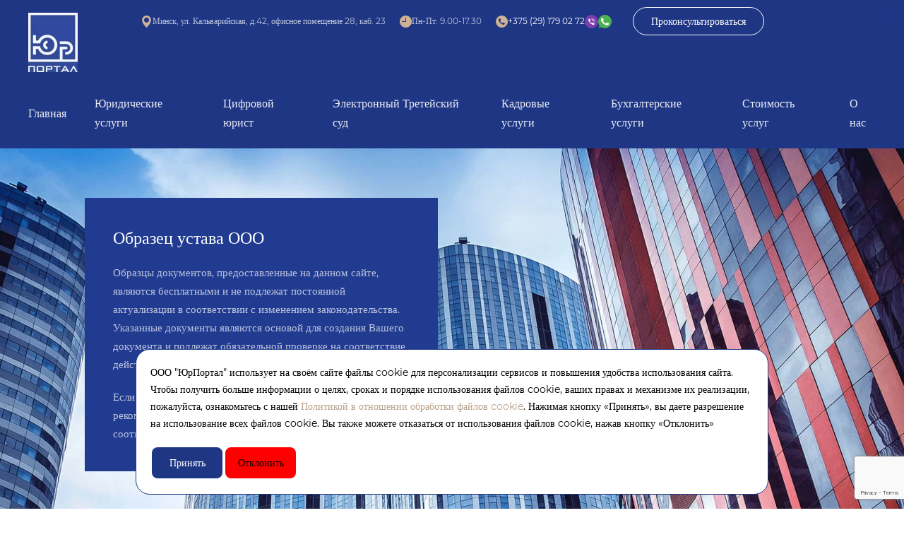

--- FILE ---
content_type: text/html; charset=UTF-8
request_url: https://prav.by/obrazec-ustava-ooo/
body_size: 24020
content:
<!DOCTYPE html>
<html lang="ru-RU">
    <head>
        <meta charset="UTF-8">
        <meta http-equiv="X-UA-Compatible" content="IE=edge">
        <meta name="viewport" content="width=device-width, initial-scale=1">
        <link rel="shortcut icon" href="/wp-content/uploads/2022/11/favicon.png">
        <link rel="apple-touch-icon" href="/wp-content/uploads/2022/11/favicon_for_apple.png">
                <meta name='robots' content='max-image-preview:large' />

	<!-- This site is optimized with the Yoast SEO plugin v15.2.1 - https://yoast.com/wordpress/plugins/seo/ -->
	<title>Образец устава ООО</title>
	<meta name="description" content="Актуальный образец устава ООО времени можно скачать на сайте компании ООО «ЮрПортал». Все виды юридических услуг в Минске. Звоните: +375(29)694-29-29, +375(33)376-29-29." />
	<meta name="robots" content="index, follow, max-snippet:-1, max-image-preview:large, max-video-preview:-1" />
	<link rel="canonical" href="https://prav.by/obrazec-ustava-ooo/" />
	<meta property="og:locale" content="ru_RU" />
	<meta property="og:type" content="article" />
	<meta property="og:title" content="Образец устава ООО" />
	<meta property="og:description" content="Актуальный образец устава ООО времени можно скачать на сайте компании ООО «ЮрПортал». Все виды юридических услуг в Минске. Звоните: +375(29)694-29-29, +375(33)376-29-29." />
	<meta property="og:url" content="https://prav.by/obrazec-ustava-ooo/" />
	<meta property="article:modified_time" content="2024-02-28T12:05:07+00:00" />
	<meta property="og:image" content="https://prav.by/wp-content/uploads/design-sprints-hero.svg" />
	<meta name="twitter:card" content="summary" />
	<meta name="twitter:label1" content="Написано автором">
	<meta name="twitter:data1" content="admin">
	<meta name="twitter:label2" content="Примерное время для чтения">
	<meta name="twitter:data2" content="0 минут">
	<script type="application/ld+json" class="yoast-schema-graph">{"@context":"https://schema.org","@graph":[{"@type":"WebSite","@id":"https://prav.by/#website","url":"https://prav.by/","name":"PRAV.BY","description":"\u042e\u0440\u0438\u0434\u0438\u0447\u0435\u0441\u043a\u0438\u0435 \u0443\u0441\u043b\u0443\u0433\u0438","potentialAction":[{"@type":"SearchAction","target":"https://prav.by/?s={search_term_string}","query-input":"required name=search_term_string"}],"inLanguage":"ru-RU"},{"@type":"ImageObject","@id":"https://prav.by/obrazec-ustava-ooo/#primaryimage","inLanguage":"ru-RU","url":"/wp-content/uploads/design-sprints-hero.svg"},{"@type":"WebPage","@id":"https://prav.by/obrazec-ustava-ooo/#webpage","url":"https://prav.by/obrazec-ustava-ooo/","name":"\u041e\u0431\u0440\u0430\u0437\u0435\u0446 \u0443\u0441\u0442\u0430\u0432\u0430 \u041e\u041e\u041e","isPartOf":{"@id":"https://prav.by/#website"},"primaryImageOfPage":{"@id":"https://prav.by/obrazec-ustava-ooo/#primaryimage"},"datePublished":"2018-10-15T08:34:05+00:00","dateModified":"2024-02-28T12:05:07+00:00","description":"\u0410\u043a\u0442\u0443\u0430\u043b\u044c\u043d\u044b\u0439 \u043e\u0431\u0440\u0430\u0437\u0435\u0446 \u0443\u0441\u0442\u0430\u0432\u0430 \u041e\u041e\u041e \u0432\u0440\u0435\u043c\u0435\u043d\u0438 \u043c\u043e\u0436\u043d\u043e \u0441\u043a\u0430\u0447\u0430\u0442\u044c \u043d\u0430 \u0441\u0430\u0439\u0442\u0435 \u043a\u043e\u043c\u043f\u0430\u043d\u0438\u0438 \u041e\u041e\u041e \u00ab\u042e\u0440\u041f\u043e\u0440\u0442\u0430\u043b\u00bb. \u0412\u0441\u0435 \u0432\u0438\u0434\u044b \u044e\u0440\u0438\u0434\u0438\u0447\u0435\u0441\u043a\u0438\u0445 \u0443\u0441\u043b\u0443\u0433 \u0432 \u041c\u0438\u043d\u0441\u043a\u0435. \u0417\u0432\u043e\u043d\u0438\u0442\u0435: +375(29)694-29-29, +375(33)376-29-29.","inLanguage":"ru-RU","potentialAction":[{"@type":"ReadAction","target":["https://prav.by/obrazec-ustava-ooo/"]}]}]}</script>
	<!-- / Yoast SEO plugin. -->


<link rel='dns-prefetch' href='//www.google.com' />
<link rel='dns-prefetch' href='//s.w.org' />
<link rel="alternate" type="application/rss+xml" title=" &raquo; Лента" href="https://prav.by/feed/" />
<link rel="alternate" type="application/rss+xml" title=" &raquo; Лента комментариев" href="https://prav.by/comments/feed/" />
		<script type="text/javascript">
			window._wpemojiSettings = {"baseUrl":"https:\/\/s.w.org\/images\/core\/emoji\/13.0.1\/72x72\/","ext":".png","svgUrl":"https:\/\/s.w.org\/images\/core\/emoji\/13.0.1\/svg\/","svgExt":".svg","source":{"concatemoji":"https:\/\/prav.by\/wp-includes\/js\/wp-emoji-release.min.js?ver=5.7.14"}};
			!function(e,a,t){var n,r,o,i=a.createElement("canvas"),p=i.getContext&&i.getContext("2d");function s(e,t){var a=String.fromCharCode;p.clearRect(0,0,i.width,i.height),p.fillText(a.apply(this,e),0,0);e=i.toDataURL();return p.clearRect(0,0,i.width,i.height),p.fillText(a.apply(this,t),0,0),e===i.toDataURL()}function c(e){var t=a.createElement("script");t.src=e,t.defer=t.type="text/javascript",a.getElementsByTagName("head")[0].appendChild(t)}for(o=Array("flag","emoji"),t.supports={everything:!0,everythingExceptFlag:!0},r=0;r<o.length;r++)t.supports[o[r]]=function(e){if(!p||!p.fillText)return!1;switch(p.textBaseline="top",p.font="600 32px Arial",e){case"flag":return s([127987,65039,8205,9895,65039],[127987,65039,8203,9895,65039])?!1:!s([55356,56826,55356,56819],[55356,56826,8203,55356,56819])&&!s([55356,57332,56128,56423,56128,56418,56128,56421,56128,56430,56128,56423,56128,56447],[55356,57332,8203,56128,56423,8203,56128,56418,8203,56128,56421,8203,56128,56430,8203,56128,56423,8203,56128,56447]);case"emoji":return!s([55357,56424,8205,55356,57212],[55357,56424,8203,55356,57212])}return!1}(o[r]),t.supports.everything=t.supports.everything&&t.supports[o[r]],"flag"!==o[r]&&(t.supports.everythingExceptFlag=t.supports.everythingExceptFlag&&t.supports[o[r]]);t.supports.everythingExceptFlag=t.supports.everythingExceptFlag&&!t.supports.flag,t.DOMReady=!1,t.readyCallback=function(){t.DOMReady=!0},t.supports.everything||(n=function(){t.readyCallback()},a.addEventListener?(a.addEventListener("DOMContentLoaded",n,!1),e.addEventListener("load",n,!1)):(e.attachEvent("onload",n),a.attachEvent("onreadystatechange",function(){"complete"===a.readyState&&t.readyCallback()})),(n=t.source||{}).concatemoji?c(n.concatemoji):n.wpemoji&&n.twemoji&&(c(n.twemoji),c(n.wpemoji)))}(window,document,window._wpemojiSettings);
		</script>
		<style type="text/css">
img.wp-smiley,
img.emoji {
	display: inline !important;
	border: none !important;
	box-shadow: none !important;
	height: 1em !important;
	width: 1em !important;
	margin: 0 .07em !important;
	vertical-align: -0.1em !important;
	background: none !important;
	padding: 0 !important;
}
</style>
	<link rel='stylesheet' id='wp-block-library-css'  href='https://prav.by/wp-includes/css/dist/block-library/style.min.css?ver=5.7.14' type='text/css' media='all' />
<link rel='stylesheet' id='contact-form-7-css'  href='https://prav.by/wp-content/plugins/contact-form-7/includes/css/styles.css?ver=5.3' type='text/css' media='all' />
<link rel='stylesheet' id='popup-maker-site-css'  href='//prav.by/wp-content/uploads/pum/pum-site-styles.css?generated=1670497412&#038;ver=1.13.1' type='text/css' media='all' />
<link href="https://prav.by/wp-content/themes/yootheme/css/theme.1.css?ver=1742757530" rel="stylesheet">
<script type='text/javascript' src='https://prav.by/wp-includes/js/jquery/jquery.min.js?ver=3.5.1' id='jquery-core-js'></script>
<script type='text/javascript' src='https://prav.by/wp-includes/js/jquery/jquery-migrate.min.js?ver=3.3.2' id='jquery-migrate-js'></script>
<link rel="https://api.w.org/" href="https://prav.by/wp-json/" /><link rel="alternate" type="application/json" href="https://prav.by/wp-json/wp/v2/pages/19360" /><link rel="EditURI" type="application/rsd+xml" title="RSD" href="https://prav.by/xmlrpc.php?rsd" />
<link rel="wlwmanifest" type="application/wlwmanifest+xml" href="https://prav.by/wp-includes/wlwmanifest.xml" /> 
<meta name="generator" content="WordPress 5.7.14" />
<link rel='shortlink' href='https://prav.by/?p=19360' />
<link rel="alternate" type="application/json+oembed" href="https://prav.by/wp-json/oembed/1.0/embed?url=https%3A%2F%2Fprav.by%2Fobrazec-ustava-ooo%2F" />
<link rel="alternate" type="text/xml+oembed" href="https://prav.by/wp-json/oembed/1.0/embed?url=https%3A%2F%2Fprav.by%2Fobrazec-ustava-ooo%2F&#038;format=xml" />
<!-- Google Tag Manager -->
<script>(function(w,d,s,l,i){w[l]=w[l]||[];w[l].push({'gtm.start':
new Date().getTime(),event:'gtm.js'});var f=d.getElementsByTagName(s)[0],
j=d.createElement(s),dl=l!='dataLayer'?'&l='+l:'';j.async=true;j.src=
'https://www.googletagmanager.com/gtm.js?id='+i+dl;f.parentNode.insertBefore(j,f);
})(window,document,'script','dataLayer','GTM-5QZQTZQ');</script>
<!-- End Google Tag Manager -->
<meta name="yandex-verification" content="baafa62dff892a34" />
<meta name="google-site-verification" content="PX3TKrip-JuDl-1HegjcNdYhW77bVFCkLs0FyD5ATHs" /><script src="https://prav.by/wp-content/themes/yootheme/vendor/assets/uikit/dist/js/uikit.min.js?ver=2.4.17"></script>
<script src="https://prav.by/wp-content/themes/yootheme/vendor/assets/uikit/dist/js/uikit-icons-morgan-consulting.min.js?ver=2.4.17"></script>
<script src="https://prav.by/wp-content/themes/yootheme/js/theme.js?ver=2.4.17"></script>
<script>var $theme = {};</script>
		<style type="text/css" id="wp-custom-css">
			@media (min-width: 1200px) {
	.tm-page {
		border-width: 0px;
	}
}

.tm-header .uk-navbar-left .uk-logo {
  left: 0;
}

.table-more .moreBtn {
	position: relative;
	color: #1e3684;
	font-size: 15px;
	text-align: center;
	cursor: pointer;
}
.table-more .moreBtn::after {
	position: relative;
	left: 0;
	right: 0;
	top: 0;
	bottom: 0;
	content: url('https://prav.by/wp-content/uploads/2021/09/arrow-up-solid.svg');
	width: 20px;
display: block;
color: azure;
padding: 5px 10px;
border: 2px solid #304a9e;
}
.table-more.table-hide .moreBtn::after {
	content: url('https://prav.by/wp-content/uploads/2021/09/arrow-down-solid.svg');
width: 20px;
display: block;
color: azure;
padding: 5px 10px;
border: 2px solid #304a9e;
}
.table-hide tbody > tr {
	display: none;
}
.table-hide tbody > tr:nth-child(1) {
	    display: table-row;
}
.table-hide tbody > tr:nth-child(2) {
	    display: table-row;
			opacity: 1;
}
.table-hide tbody > tr:nth-child(3) {
	    display: table-row;
			opacity: 0.7;
}
.tm-bottom .uk-grid>div:last-child{
	position:static!important;
	widthauto!important;
}
.table-hide tbody > tr:nth-child(4) {
	    display: table-row;
			opacity: 0.4;
}
.priceTblHeader, .priceTblHeader strong, .priceTblHeader td{
	background: #304a9e;
color: white !important;
}
.color-black{color:#000;}
form.wpcf7-form::placeholder{
	font-family: Noto Serif SC;
font-weight: 600;
font-size: 14px;
line-height: 100%;
letter-spacing: 0%;
color: rgba(115, 129, 174, 1);

}

#pum_popup_title_22850{
	height:auto!important;
	margin-bottom:0!important;
	margin-top:20px;
}
.pum-theme-22844 .pum-content + .pum-close, .pum-theme-lightbox .pum-content + .pum-close {
    position: absolute;
    height: 14px;
    width: 14px;
    right: 20px;
    left: unset;
    bottom: unset;
    top: 0;
    padding: 0px;
    color: rgba(30, 54, 132, 1);
    font-family: unset;
    font-weight: 450;
    font-size: 35px;
    line-height: 40px;
    border: unset;
    border-radius: unset;
    box-shadow: unset;
    text-shadow: unset;
    background-color: unset;
}
form.wpcf7-form   input[type='submit']{
	    background: rgba(180, 158, 134, 1);
    width: 304px;
    height: 52px;
    padding-top: 16px;
    padding-right: 20px;
    padding-bottom: 16px;
    padding-left: 20px;
    border-radius: 52px;
    font-family: Noto Serif SC;
    font-weight: 900;
    font-size: 14px;
    line-height: 100%;
    letter-spacing: 0%;
}
form.wpcf7-form textarea::placeholder{
	font-family: Noto Serif SC;
font-weight: 600;
font-size: 14px;
line-height: 100%;
letter-spacing: 0%;
color: rgba(115, 129, 174, 1);

}
form.wpcf7-form textarea {
	border: 1px solid rgba(191, 191, 191, 1);
    width: 304px;
    height: 100px;
    padding-top: 16px;
    padding-right: 20px;
    padding-bottom: 16px;
    padding-left: 20px;
    border-radius: 20px;
    border-width: 1px;
}
form.wpcf7-form{    display: flex
;
    flex-direction: column;
    gap: 12px;
    align-items: center;}
.tm-header .uk-navbar-dropdown-nav .uk-nav-sub a {
	padding: 15px 40px 15px 25px;
}		</style>
						<script type='application/ld+json'> 
{
  "@context": "http://www.schema.org",
   "@type": "LocalBusiness",
  "name": "ООО «ЮрПортал»",
  "url": "https://prav.by/",
  "logo": "https://prav.by/wp-content/themes/yootheme/cache/logo-fullcolor-57e43799.webp",
  "description": "Оказание юридических услуг в Минске. Юридические услуги для ИП, компаний, организаций и физических лиц. Услуги аттестованного юриста по доступным ценам в Беларуси.",
  "address": {
    "@type": "PostalAddress",
    "streetAddress": "ул. Кальварийская, д.42, офисное помещение 28, каб. 23",
    "addressLocality": "г. Минск",
    "postalCode": "220088",
    "addressCountry": "Республика Беларусь"
  },
  "openingHours": "Mo, Tu, We, Th, Fr 09:00-18:00",
  "contactPoint": {
    "@type": "ContactPoint",
    "telephone": "+375 (29) 308-13-81 "
  }
}
 </script>
    </head>
    <body class="page-template-default page page-id-19360 ">
<!-- Google Tag Manager (noscript) -->
<noscript><iframe src="https://www.googletagmanager.com/ns.html?id=GTM-5QZQTZQ"
height="0" width="0" style="display:none;visibility:hidden"></iframe></noscript>
<!-- End Google Tag Manager (noscript) -->
        
        
        
        <div class="tm-page">

                        
<div class="tm-header-mobile uk-hidden@m">

<div uk-sticky show-on-up animation="uk-animation-slide-top" cls-active="uk-navbar-sticky" sel-target=".uk-navbar-container">

    <div class="uk-navbar-container">
        <nav uk-navbar>

                        <div class="uk-navbar-left">

                                    
<a href="https://prav.by" class="uk-navbar-item uk-padding-remove-left uk-logo">
    <img alt="logo" src="/wp-content/themes/yootheme/cache/logo-fullcolor-57e43799.webp" srcset="/wp-content/themes/yootheme/cache/logo-fullcolor-57e43799.webp 70w, /wp-content/themes/yootheme/cache/logo-fullcolor-d6a51ec9.webp 140w" sizes="(min-width: 70px) 70px" data-width="70" data-height="84"></a>
                                    
                
                
            </div>
            
            
                        <div class="uk-navbar-right">

                
                                <a class="uk-navbar-toggle" href="#tm-mobile" uk-toggle>
                                            <span class="uk-margin-small-right">Меню</span>
                                        <div uk-navbar-toggle-icon></div>
                </a>
                
                
            </div>
            
        </nav>
    </div>

    
</div>


<div id="tm-mobile" class="uk-modal-full" uk-modal>
    <div class="uk-modal-dialog uk-modal-body uk-flex uk-height-viewport">

        <button class="uk-modal-close-full" type="button" uk-close></button>

                <div class="uk-margin-auto-vertical uk-width-1-1">
            
            
<div class="uk-child-width-1-1" uk-grid>    <div>
<div class="uk-panel">

    
    
<ul class="uk-nav uk-nav-primary">
    
	<li><a href="https://prav.by/" class=" menu-item menu-item-type-custom menu-item-object-custom menu-item-home">Главная</a></li>
	<li class="uk-parent"><a href="https://prav.by/vse-yuridicheskiye-uslugi-ot-ooo-yurportal/" class="custom_vitaut-menu menu-item menu-item-type-custom menu-item-object-custom menu-item-has-children">Юридические услуги</a>
	<ul class="uk-nav-sub">

		<li><a href="https://prav.by/yuridicheskaya-konsultaciya-2/" class=" menu-item menu-item-type-custom menu-item-object-custom">Юридическая консультация</a></li>
		<li class="uk-parent"><a href="https://prav.by/registraciya-ooo/" class=" menu-item menu-item-type-custom menu-item-object-custom menu-item-has-children">Создание бизнеса</a>
		<ul>

			<li><a href="https://prav.by/registraciya-ip/" class=" menu-item menu-item-type-custom menu-item-object-custom">Регистрация ИП</a></li>
			<li><a href="https://prav.by/registraciya-ooo/" class=" menu-item menu-item-type-custom menu-item-object-custom">Регистрация ООО</a></li>
			<li><a href="https://prav.by/registraciya-chup/" class=" menu-item menu-item-type-custom menu-item-object-custom">Регистрация ЧУП</a></li>
			<li><a href="https://prav.by/registraciya-zao/" class=" menu-item menu-item-type-custom menu-item-object-custom">Регистрация ЗАО</a></li>
			<li><a href="https://prav.by/registraciya-predstavitelstva/" class=" menu-item menu-item-type-custom menu-item-object-custom">Регистрация представительства</a></li>
			<li><a href="https://prav.by/registraciya-v-parke-velikij-kamen/" class=" menu-item menu-item-type-custom menu-item-object-custom">Регистрация в парке "Великий камень"</a></li>
			<li><a href="https://prav.by/registraciya-pvt/" class=" menu-item menu-item-type-custom menu-item-object-custom">Регистрация в ПВТ</a></li></ul></li>
		<li><a href="https://prav.by/aktsionernyye-soglasheniya/" class=" menu-item menu-item-type-post_type menu-item-object-page">Акционерные соглашения</a></li>
		<li class="uk-parent"><a href="https://prav.by/prodazha-biznesa/" class=" menu-item menu-item-type-custom menu-item-object-custom menu-item-has-children">Продажа бизнеса / выход из бизнеса</a>
		<ul>

			<li><a href="https://prav.by/prodazha-chup/" class=" menu-item menu-item-type-custom menu-item-object-custom">Продажа ЧУП</a></li>
			<li><a href="https://prav.by/prodazha-ooo-doli-ooo/" class=" menu-item menu-item-type-custom menu-item-object-custom">Продажа ООО (доли ООО)</a></li>
			<li><a href="https://prav.by/vyxod-uchastnika-iz-ooo/" class=" menu-item menu-item-type-custom menu-item-object-custom">Выход участника из ООО</a></li></ul></li>
		<li class="uk-parent"><a href="https://prav.by/reorganizaciya-predpriyatij/" class=" menu-item menu-item-type-custom menu-item-object-custom menu-item-has-children">Реорганизация предприятий</a>
		<ul>

			<li><a href="https://prav.by/reorganizaciya-ooo/" class=" menu-item menu-item-type-custom menu-item-object-custom">Реорганизация ООО в ЧУП</a></li>
			<li><a href="https://prav.by/reorganizaciya-ooo-v-zao/" class=" menu-item menu-item-type-custom menu-item-object-custom">Реорганизация ООО в ЗАО</a></li>
			<li><a href="https://prav.by/reorganizaciya-chup/" class=" menu-item menu-item-type-custom menu-item-object-custom">Реорганизация ЧУП в ООО</a></li>
			<li><a href="https://prav.by/reorganizaciya-v-forme-vydeleniya-prisoedineniya-razdeleniya-i-sliyaniya/" class=" menu-item menu-item-type-custom menu-item-object-custom">Реорганизация в форме выделения, присоединения, разделения, и слияния</a></li></ul></li>
		<li class="uk-parent"><a href="https://prav.by/soprovozhdenie-vneseniya-izmenenij-v-ustav/" class=" menu-item menu-item-type-custom menu-item-object-custom menu-item-has-children">Внесение изменений в устав</a>
		<ul>

			<li><a href="https://prav.by/izmenenie-yuridicheskogo-adresa-organizacii/" class=" menu-item menu-item-type-custom menu-item-object-custom">Изменение юридического адреса организации</a></li>
			<li><a href="https://prav.by/izmenenie-sostava-uchreditelej/" class=" menu-item menu-item-type-custom menu-item-object-custom">Изменение состава учредителей</a></li>
			<li><a href="https://prav.by/izmenenie-razmera-ustavnogo/" class=" menu-item menu-item-type-custom menu-item-object-custom">Изменение размера уставного фонда</a></li>
			<li><a href="https://prav.by/izmenenie-naimenovaniya-organizacii/" class=" menu-item menu-item-type-custom menu-item-object-custom">Изменение наименования организации</a></li>
			<li><a href="https://prav.by/izmenenie-vida-deyatelnosti/" class=" menu-item menu-item-type-custom menu-item-object-custom">Изменение вида деятельности</a></li></ul></li>
		<li><a href="https://prav.by/vzyskanie-dolgov/" class=" menu-item menu-item-type-custom menu-item-object-custom">Взыскание долгов</a></li>
		<li><a href="https://prav.by/razrabotka-analiz-dogovorov/" class=" menu-item menu-item-type-custom menu-item-object-custom">Разработка / экспертиза договоров</a></li>
		<li><a href="https://prav.by/yuridicheskiye-uslugi-dlya-it-i-investorov/" class=" menu-item menu-item-type-post_type menu-item-object-page">для IT и Инвесторов</a></li>
		<li class="uk-parent"><a href="https://prav.by/zashchita-biznesa-informatsii/" class=" menu-item menu-item-type-post_type menu-item-object-page menu-item-has-children">Защита бизнеса / информации</a>
		<ul>

			<li><a href="https://prav.by/obespecheniye-konfidentsialnosti-i-zashchity-informatsii-v-kompanii/" class=" menu-item menu-item-type-post_type menu-item-object-page">Обеспечение защиты бизнеса и информации в компании</a></li>
			<li><a href="https://prav.by/kommercheskaya-tajna-2022/" class=" menu-item menu-item-type-post_type menu-item-object-page">Коммерческая тайна</a></li>
			<li><a href="https://prav.by/affilirovannye-lica/" class=" menu-item menu-item-type-post_type menu-item-object-page">Аффилированные лица</a></li>
			<li><a href="https://prav.by/personalnyye-dannyye/" class=" menu-item menu-item-type-post_type menu-item-object-page">Персональные данные</a></li>
			<li><a href="https://prav.by/privacy-policy/" class=" menu-item menu-item-type-post_type menu-item-object-page">Privacy Policy</a></li>
			<li><a href="https://prav.by/videonablyudeniye-v-organizatsii/" class=" menu-item menu-item-type-post_type menu-item-object-page">Видеонаблюдение в организации</a></li></ul></li>
		<li class="uk-parent"><a href="https://prav.by/licenzirovanie/" class=" menu-item menu-item-type-custom menu-item-object-custom menu-item-has-children">Сопровождение бизнеса</a>
		<ul>

			<li><a href="https://prav.by/licenzirovanie/" class=" menu-item menu-item-type-custom menu-item-object-custom">Лицензирование</a></li>
			<li><a href="https://prav.by/sertifikaciya-rabot-v-stroitelstve/" class=" menu-item menu-item-type-custom menu-item-object-custom">Сертификация работ в строительстве</a></li>
			<li><a href="https://prav.by/registraciya-tovarnogo-znaka/" class=" menu-item menu-item-type-custom menu-item-object-custom">Регистрация, продажа товарного знака</a></li>
			<li><a href="https://prav.by/razresheniya-na-pravo-zanyatiya-trudovoj-deyatelnostyu-v-respublike-belarus/" class=" menu-item menu-item-type-custom menu-item-object-custom">Разрешения на право занятия трудовой деятельностью в Республике Беларусь</a></li>
			<li><a href="https://prav.by/poluchenie-razresheniya-nacionalnogo-banka-respubliki-belarus/" class=" menu-item menu-item-type-custom menu-item-object-custom">Получение разрешения Национального Банка Республики Беларусь</a></li></ul></li>
		<li class="uk-parent"><a href="https://prav.by/autsorsing-yurist/" class=" menu-item menu-item-type-custom menu-item-object-custom menu-item-has-children">Аутсорсинг</a>
		<ul>

			<li><a href="https://prav.by/cifrovoj-yurist-2/" class=" menu-item menu-item-type-post_type menu-item-object-page">Цифровой юрист</a></li>
			<li><a href="https://prav.by/autsorsing-yurist/" class=" menu-item menu-item-type-custom menu-item-object-custom">Аутсорсинг Юрист</a></li>
			<li><a href="https://prav.by/autsorsing-buxgalter/" class=" menu-item menu-item-type-custom menu-item-object-custom">Аутсорсинг Бухгалтер</a></li>
			<li><a href="https://prav.by/autsorsing-kadry/" class=" menu-item menu-item-type-post_type menu-item-object-page">Аутсорсинг Кадры</a></li></ul></li>
		<li class="uk-parent"><a href="https://prav.by/likvidaciya-predpriyatij/" class=" menu-item menu-item-type-custom menu-item-object-custom menu-item-has-children">Ликвидация предприятий</a>
		<ul>

			<li><a href="https://prav.by/likvidaciya-ooo/" class=" menu-item menu-item-type-custom menu-item-object-custom">Ликвидация ООО</a></li>
			<li><a href="https://prav.by/likvidaciya-chup/" class=" menu-item menu-item-type-custom menu-item-object-custom">Ликвидация ЧУП</a></li></ul></li></ul></li>
	<li><a href="https://prav.by/cifrovoj-yurist-2/" class=" menu-item menu-item-type-post_type menu-item-object-page">Цифровой юрист</a></li>
	<li class="uk-parent"><a href="https://prav.by/tretejskij-sud/" class=" menu-item menu-item-type-custom menu-item-object-custom menu-item-has-children">Электронный Третейский суд</a>
	<ul class="uk-nav-sub">

		<li><a href="https://prav.by/tretejskij-sud/" class=" menu-item menu-item-type-post_type menu-item-object-page">Третейский суд</a></li>
		<li><a href="https://prav.by/reglament-tretejskogo-suda-pri-ooo-yurportal/" class=" menu-item menu-item-type-post_type menu-item-object-page">Регламент Третейского суда при ООО ЮрПортал</a></li>
		<li><a href="https://prav.by/razmer-tretejskogo-sbora/" class=" menu-item menu-item-type-post_type menu-item-object-page">Размер третейского сбора</a></li>
		<li><a href="https://prav.by/polozhenie-o-tretejskom-sude-pri-ooo-yurportal/" class=" menu-item menu-item-type-post_type menu-item-object-page">Положение о Третейском суде при ООО «ЮрПортал»</a></li></ul></li>
	<li><a href="https://prav.by/autsorsing-kadry/" class=" menu-item menu-item-type-custom menu-item-object-custom">Кадровые услуги</a></li>
	<li><a href="https://prav.by/buxgalterskie-uslugi/" class=" menu-item menu-item-type-custom menu-item-object-custom">Бухгалтерские услуги</a></li>
	<li><a href="https://prav.by/stoimost-uslug/" class=" menu-item menu-item-type-post_type menu-item-object-page">Стоимость услуг</a></li>
	<li class="uk-parent"><a href="https://prav.by/kontakty/" class=" menu-item menu-item-type-custom menu-item-object-custom menu-item-has-children">О нас</a>
	<ul class="uk-nav-sub">

		<li><a href="https://prav.by/kontakty/" class=" menu-item menu-item-type-post_type menu-item-object-page">Контакты</a></li>
		<li><a href="https://prav.by/stati/" class=" menu-item menu-item-type-custom menu-item-object-custom">Статьи</a></li>
		<li><a href="https://prav.by/obrazcy-dokumentov/" class=" menu-item menu-item-type-custom menu-item-object-custom">Образцы документов</a></li>
		<li><a href="https://prav.by/otzyvy/" class=" menu-item menu-item-type-custom menu-item-object-custom">Отзывы</a></li></ul></li></ul>

</div>
</div></div>
                    </div>
        
    </div>
</div>
</div>


<div class="tm-toolbar tm-toolbar-default uk-visible@m">
    <div class="uk-container uk-flex uk-flex-middle uk-flex-center">

                <div>
            <div class="uk-grid-medium uk-child-width-auto uk-flex-middle" uk-grid="margin: uk-margin-small-top">

                                <div>
<div class="uk-panel widget-custom-html" id="widget-custom_html-5">

    
    <div class="textwidget custom-html-widget"><img style="margin-right 10px;" src="/wp-content/themes/yootheme/img/marker.svg" alt="marker"/>Минск, ул. Кальварийская, д.42, офисное помещение 28, каб. 23<br>
</div>
</div>
</div><div>
<div class="uk-panel widget-custom-html" id="widget-custom_html-6">

    
    <div class="textwidget custom-html-widget"><img src="/wp-content/themes/yootheme/img/time.svg" alt="время работы"/>Пн-Пт: 9.00-17.30</div>
</div>
</div>                
                                <div>
<div class="uk-panel widget-custom-html" id="widget-custom_html-4">

    
    <div class="textwidget custom-html-widget"><a class="uk-margin-small-right" href="tel:+375291790272"><img src="/wp-content/themes/yootheme/img/phone.svg" alt="телефон" />+375 (29) 179 02 72<!--<img class="first" src="/wp-content/themes/yootheme/img/velcom_a1.png" /><img class="first" src="/wp-content/themes/yootheme/img/mts.png" />--><img alt="viber" class="last" src="/wp-content/themes/yootheme/img/viber.svg" /><img class="last" src="/wp-content/themes/yootheme/img/watsapp.svg" alt="watsapp" /></a> </div>
</div>
</div><div>
<div class="uk-panel widget-custom-html" id="widget-custom_html-3">

    
    <div class="textwidget custom-html-widget"><a class="modalConsult uk-button uk-button-light">Проконсультироваться</a></div>
</div>
</div>                
            </div>
        </div>
        
        
    </div>
</div>

<div class="tm-header uk-visible@m" uk-header>



        <div uk-sticky media="@m" show-on-up animation="uk-animation-slide-top" cls-active="uk-navbar-sticky" sel-target=".uk-navbar-container">
    
        <div class="uk-navbar-container">

            <div class="uk-container uk-container-expand">
                <nav class="uk-navbar" uk-navbar="{&quot;align&quot;:&quot;left&quot;,&quot;boundary&quot;:&quot;!.uk-navbar-container&quot;}">

                                        <div class="uk-navbar-left">

                                                    
<a href="https://prav.by" class="uk-navbar-item uk-logo">
    <img alt="logo" src="/wp-content/themes/yootheme/cache/logo-fullcolor-57e43799.webp" srcset="/wp-content/themes/yootheme/cache/logo-fullcolor-57e43799.webp 70w, /wp-content/themes/yootheme/cache/logo-fullcolor-d6a51ec9.webp 140w" sizes="(min-width: 70px) 70px" data-width="70" data-height="84"></a>
                                                    
                                                    
<ul class="uk-navbar-nav">
    
	<li><a href="https://prav.by/" class=" menu-item menu-item-type-custom menu-item-object-custom menu-item-home">Главная</a></li>
	<li class="uk-parent"><a href="https://prav.by/vse-yuridicheskiye-uslugi-ot-ooo-yurportal/" class="custom_vitaut-menu menu-item menu-item-type-custom menu-item-object-custom menu-item-has-children">Юридические услуги</a>
	<div class="uk-navbar-dropdown"><div class="uk-navbar-dropdown-grid uk-child-width-1-1" uk-grid><div><ul class="uk-nav uk-navbar-dropdown-nav">

		<li><a href="https://prav.by/yuridicheskaya-konsultaciya-2/" class=" menu-item menu-item-type-custom menu-item-object-custom">Юридическая консультация</a></li>
		<li class="uk-parent"><a href="https://prav.by/registraciya-ooo/" class=" menu-item menu-item-type-custom menu-item-object-custom menu-item-has-children">Создание бизнеса</a>
		<ul class="uk-nav-sub">

			<li><a href="https://prav.by/registraciya-ip/" class=" menu-item menu-item-type-custom menu-item-object-custom">Регистрация ИП</a></li>
			<li><a href="https://prav.by/registraciya-ooo/" class=" menu-item menu-item-type-custom menu-item-object-custom">Регистрация ООО</a></li>
			<li><a href="https://prav.by/registraciya-chup/" class=" menu-item menu-item-type-custom menu-item-object-custom">Регистрация ЧУП</a></li>
			<li><a href="https://prav.by/registraciya-zao/" class=" menu-item menu-item-type-custom menu-item-object-custom">Регистрация ЗАО</a></li>
			<li><a href="https://prav.by/registraciya-predstavitelstva/" class=" menu-item menu-item-type-custom menu-item-object-custom">Регистрация представительства</a></li>
			<li><a href="https://prav.by/registraciya-v-parke-velikij-kamen/" class=" menu-item menu-item-type-custom menu-item-object-custom">Регистрация в парке "Великий камень"</a></li>
			<li><a href="https://prav.by/registraciya-pvt/" class=" menu-item menu-item-type-custom menu-item-object-custom">Регистрация в ПВТ</a></li></ul></li>
		<li><a href="https://prav.by/aktsionernyye-soglasheniya/" class=" menu-item menu-item-type-post_type menu-item-object-page">Акционерные соглашения</a></li>
		<li class="uk-parent"><a href="https://prav.by/prodazha-biznesa/" class=" menu-item menu-item-type-custom menu-item-object-custom menu-item-has-children">Продажа бизнеса / выход из бизнеса</a>
		<ul class="uk-nav-sub">

			<li><a href="https://prav.by/prodazha-chup/" class=" menu-item menu-item-type-custom menu-item-object-custom">Продажа ЧУП</a></li>
			<li><a href="https://prav.by/prodazha-ooo-doli-ooo/" class=" menu-item menu-item-type-custom menu-item-object-custom">Продажа ООО (доли ООО)</a></li>
			<li><a href="https://prav.by/vyxod-uchastnika-iz-ooo/" class=" menu-item menu-item-type-custom menu-item-object-custom">Выход участника из ООО</a></li></ul></li>
		<li class="uk-parent"><a href="https://prav.by/reorganizaciya-predpriyatij/" class=" menu-item menu-item-type-custom menu-item-object-custom menu-item-has-children">Реорганизация предприятий</a>
		<ul class="uk-nav-sub">

			<li><a href="https://prav.by/reorganizaciya-ooo/" class=" menu-item menu-item-type-custom menu-item-object-custom">Реорганизация ООО в ЧУП</a></li>
			<li><a href="https://prav.by/reorganizaciya-ooo-v-zao/" class=" menu-item menu-item-type-custom menu-item-object-custom">Реорганизация ООО в ЗАО</a></li>
			<li><a href="https://prav.by/reorganizaciya-chup/" class=" menu-item menu-item-type-custom menu-item-object-custom">Реорганизация ЧУП в ООО</a></li>
			<li><a href="https://prav.by/reorganizaciya-v-forme-vydeleniya-prisoedineniya-razdeleniya-i-sliyaniya/" class=" menu-item menu-item-type-custom menu-item-object-custom">Реорганизация в форме выделения, присоединения, разделения, и слияния</a></li></ul></li>
		<li class="uk-parent"><a href="https://prav.by/soprovozhdenie-vneseniya-izmenenij-v-ustav/" class=" menu-item menu-item-type-custom menu-item-object-custom menu-item-has-children">Внесение изменений в устав</a>
		<ul class="uk-nav-sub">

			<li><a href="https://prav.by/izmenenie-yuridicheskogo-adresa-organizacii/" class=" menu-item menu-item-type-custom menu-item-object-custom">Изменение юридического адреса организации</a></li>
			<li><a href="https://prav.by/izmenenie-sostava-uchreditelej/" class=" menu-item menu-item-type-custom menu-item-object-custom">Изменение состава учредителей</a></li>
			<li><a href="https://prav.by/izmenenie-razmera-ustavnogo/" class=" menu-item menu-item-type-custom menu-item-object-custom">Изменение размера уставного фонда</a></li>
			<li><a href="https://prav.by/izmenenie-naimenovaniya-organizacii/" class=" menu-item menu-item-type-custom menu-item-object-custom">Изменение наименования организации</a></li>
			<li><a href="https://prav.by/izmenenie-vida-deyatelnosti/" class=" menu-item menu-item-type-custom menu-item-object-custom">Изменение вида деятельности</a></li></ul></li>
		<li><a href="https://prav.by/vzyskanie-dolgov/" class=" menu-item menu-item-type-custom menu-item-object-custom">Взыскание долгов</a></li>
		<li><a href="https://prav.by/razrabotka-analiz-dogovorov/" class=" menu-item menu-item-type-custom menu-item-object-custom">Разработка / экспертиза договоров</a></li>
		<li><a href="https://prav.by/yuridicheskiye-uslugi-dlya-it-i-investorov/" class=" menu-item menu-item-type-post_type menu-item-object-page">для IT и Инвесторов</a></li>
		<li class="uk-parent"><a href="https://prav.by/zashchita-biznesa-informatsii/" class=" menu-item menu-item-type-post_type menu-item-object-page menu-item-has-children">Защита бизнеса / информации</a>
		<ul class="uk-nav-sub">

			<li><a href="https://prav.by/obespecheniye-konfidentsialnosti-i-zashchity-informatsii-v-kompanii/" class=" menu-item menu-item-type-post_type menu-item-object-page">Обеспечение защиты бизнеса и информации в компании</a></li>
			<li><a href="https://prav.by/kommercheskaya-tajna-2022/" class=" menu-item menu-item-type-post_type menu-item-object-page">Коммерческая тайна</a></li>
			<li><a href="https://prav.by/affilirovannye-lica/" class=" menu-item menu-item-type-post_type menu-item-object-page">Аффилированные лица</a></li>
			<li><a href="https://prav.by/personalnyye-dannyye/" class=" menu-item menu-item-type-post_type menu-item-object-page">Персональные данные</a></li>
			<li><a href="https://prav.by/privacy-policy/" class=" menu-item menu-item-type-post_type menu-item-object-page">Privacy Policy</a></li>
			<li><a href="https://prav.by/videonablyudeniye-v-organizatsii/" class=" menu-item menu-item-type-post_type menu-item-object-page">Видеонаблюдение в организации</a></li></ul></li>
		<li class="uk-parent"><a href="https://prav.by/licenzirovanie/" class=" menu-item menu-item-type-custom menu-item-object-custom menu-item-has-children">Сопровождение бизнеса</a>
		<ul class="uk-nav-sub">

			<li><a href="https://prav.by/licenzirovanie/" class=" menu-item menu-item-type-custom menu-item-object-custom">Лицензирование</a></li>
			<li><a href="https://prav.by/sertifikaciya-rabot-v-stroitelstve/" class=" menu-item menu-item-type-custom menu-item-object-custom">Сертификация работ в строительстве</a></li>
			<li><a href="https://prav.by/registraciya-tovarnogo-znaka/" class=" menu-item menu-item-type-custom menu-item-object-custom">Регистрация, продажа товарного знака</a></li>
			<li><a href="https://prav.by/razresheniya-na-pravo-zanyatiya-trudovoj-deyatelnostyu-v-respublike-belarus/" class=" menu-item menu-item-type-custom menu-item-object-custom">Разрешения на право занятия трудовой деятельностью в Республике Беларусь</a></li>
			<li><a href="https://prav.by/poluchenie-razresheniya-nacionalnogo-banka-respubliki-belarus/" class=" menu-item menu-item-type-custom menu-item-object-custom">Получение разрешения Национального Банка Республики Беларусь</a></li></ul></li>
		<li class="uk-parent"><a href="https://prav.by/autsorsing-yurist/" class=" menu-item menu-item-type-custom menu-item-object-custom menu-item-has-children">Аутсорсинг</a>
		<ul class="uk-nav-sub">

			<li><a href="https://prav.by/cifrovoj-yurist-2/" class=" menu-item menu-item-type-post_type menu-item-object-page">Цифровой юрист</a></li>
			<li><a href="https://prav.by/autsorsing-yurist/" class=" menu-item menu-item-type-custom menu-item-object-custom">Аутсорсинг Юрист</a></li>
			<li><a href="https://prav.by/autsorsing-buxgalter/" class=" menu-item menu-item-type-custom menu-item-object-custom">Аутсорсинг Бухгалтер</a></li>
			<li><a href="https://prav.by/autsorsing-kadry/" class=" menu-item menu-item-type-post_type menu-item-object-page">Аутсорсинг Кадры</a></li></ul></li>
		<li class="uk-parent"><a href="https://prav.by/likvidaciya-predpriyatij/" class=" menu-item menu-item-type-custom menu-item-object-custom menu-item-has-children">Ликвидация предприятий</a>
		<ul class="uk-nav-sub">

			<li><a href="https://prav.by/likvidaciya-ooo/" class=" menu-item menu-item-type-custom menu-item-object-custom">Ликвидация ООО</a></li>
			<li><a href="https://prav.by/likvidaciya-chup/" class=" menu-item menu-item-type-custom menu-item-object-custom">Ликвидация ЧУП</a></li></ul></li></ul></div></div></div></li>
	<li><a href="https://prav.by/cifrovoj-yurist-2/" class=" menu-item menu-item-type-post_type menu-item-object-page">Цифровой юрист</a></li>
	<li class="uk-parent"><a href="https://prav.by/tretejskij-sud/" class=" menu-item menu-item-type-custom menu-item-object-custom menu-item-has-children">Электронный Третейский суд</a>
	<div class="uk-navbar-dropdown"><div class="uk-navbar-dropdown-grid uk-child-width-1-1" uk-grid><div><ul class="uk-nav uk-navbar-dropdown-nav">

		<li><a href="https://prav.by/tretejskij-sud/" class=" menu-item menu-item-type-post_type menu-item-object-page">Третейский суд</a></li>
		<li><a href="https://prav.by/reglament-tretejskogo-suda-pri-ooo-yurportal/" class=" menu-item menu-item-type-post_type menu-item-object-page">Регламент Третейского суда при ООО ЮрПортал</a></li>
		<li><a href="https://prav.by/razmer-tretejskogo-sbora/" class=" menu-item menu-item-type-post_type menu-item-object-page">Размер третейского сбора</a></li>
		<li><a href="https://prav.by/polozhenie-o-tretejskom-sude-pri-ooo-yurportal/" class=" menu-item menu-item-type-post_type menu-item-object-page">Положение о Третейском суде при ООО «ЮрПортал»</a></li></ul></div></div></div></li>
	<li><a href="https://prav.by/autsorsing-kadry/" class=" menu-item menu-item-type-custom menu-item-object-custom">Кадровые услуги</a></li>
	<li><a href="https://prav.by/buxgalterskie-uslugi/" class=" menu-item menu-item-type-custom menu-item-object-custom">Бухгалтерские услуги</a></li>
	<li><a href="https://prav.by/stoimost-uslug/" class=" menu-item menu-item-type-post_type menu-item-object-page">Стоимость услуг</a></li>
	<li class="uk-parent"><a href="https://prav.by/kontakty/" class=" menu-item menu-item-type-custom menu-item-object-custom menu-item-has-children">О нас</a>
	<div class="uk-navbar-dropdown"><div class="uk-navbar-dropdown-grid uk-child-width-1-1" uk-grid><div><ul class="uk-nav uk-navbar-dropdown-nav">

		<li><a href="https://prav.by/kontakty/" class=" menu-item menu-item-type-post_type menu-item-object-page">Контакты</a></li>
		<li><a href="https://prav.by/stati/" class=" menu-item menu-item-type-custom menu-item-object-custom">Статьи</a></li>
		<li><a href="https://prav.by/obrazcy-dokumentov/" class=" menu-item menu-item-type-custom menu-item-object-custom">Образцы документов</a></li>
		<li><a href="https://prav.by/otzyvy/" class=" menu-item menu-item-type-custom menu-item-object-custom">Отзывы</a></li></ul></div></div></div></li></ul>
                        
                    </div>
                    
                    
                    
                </nav>
            </div>

        </div>

        </div>
    





</div>
            
            
            <!-- Builder #page -->
<div class="uk-section-default" uk-scrollspy="target: [uk-scrollspy-class]; cls: uk-animation-fade; delay: false;">
        <div data-src="/wp-content/themes/yootheme/cache/tax-planning-hero-00cab639.webp" data-srcset="/wp-content/themes/yootheme/cache/tax-planning-hero-d8bbf7e5.webp 768w, /wp-content/themes/yootheme/cache/tax-planning-hero-2c0979aa.webp 1024w, /wp-content/themes/yootheme/cache/tax-planning-hero-949ba95f.webp 1366w, /wp-content/themes/yootheme/cache/tax-planning-hero-58fdf33e.webp 1600w, /wp-content/themes/yootheme/cache/tax-planning-hero-cda695ad.webp 1920w, /wp-content/themes/yootheme/cache/tax-planning-hero-00cab639.webp 2000w" data-sizes="(min-width: 2000px) 2000px" uk-img class="uk-background-norepeat uk-background-top-center uk-background-image@s uk-section">    
        
        
        
            
                                <div class="uk-container">                
                    
                    <div class="tm-grid-expand uk-margin-xlarge" uk-grid>
<div class="uk-grid-item-match uk-flex-middle uk-width-1-2@m">
    
        
            
                        <div class="uk-panel uk-width-1-1">            
                
<div class="uk-margin uk-text-center" uk-scrollspy-class>
        <img class="el-image" alt="Образец устава ООО" data-src="/wp-content/uploads/design-sprints-hero.svg" uk-img>    
    
</div>

                        </div>
            
        
    
</div>

<div class="uk-grid-item-match uk-flex-middle uk-width-1-2@m uk-flex-first@m">
    
        
            
                        <div class="uk-panel uk-width-1-1">            
                
<div class="uk-card uk-card-secondary uk-card-body uk-margin-remove-first-child uk-margin" uk-scrollspy-class>
    
                        
                    

        
                <h1 class="el-title uk-card-title uk-margin-top uk-margin-remove-bottom">                        Образец устава ООО                    </h1>        
        
    
        
        
                <div class="el-content uk-panel uk-margin-top"><p>Образцы документов, предоставленные на данном сайте, являются бесплатными и не подлежат постоянной актуализации в соответствии с изменением законодательства. Указанные документы являются основой для создания Вашего документа и подлежат обязательной проверке на соответствие действующему законодательству на дату применения образца.</p>
<p>Если вы не обладаете необходимыми познаниями настоятельно рекомендуем обратится в юридическую компанию за соответствующими <strong><a href="https://prav.by/" target="_blank" rel="noopener">юридическими услугами</a></strong>.</p></div>        
        
        
        
        
    
</div>
                        </div>
            
        
    
</div>
</div>
                                </div>
                
            
        
        </div>
    
</div>

<div class="uk-section-default uk-section">
    
        
        
        
            
                                <div class="uk-container">                
                    
                    <div class="tm-grid-expand uk-child-width-1-1 uk-grid-margin" uk-grid>
<div class="uk-width-1-1@m">
    
        
            
            
                
<div class="uk-margin-small uk-margin-remove-top uk-margin-remove-bottom uk-text-left">
    <ul class="uk-margin-remove-bottom uk-subnav  uk-subnav-divider uk-flex-left" uk-margin>        <li class="el-item">
    <a class="el-link" href="/">Главная</a></li>
        <li class="el-item">
    <a class="el-link" href="/nashi-uslugi/">Юридические услуги</a></li>
        <li class="el-item">
    <a class="el-link" href="/obrazcy-dokumentov/">Образцы документов</a></li>
        <li class="el-item">
    <a class="el-content uk-disabled">Образец устава ООО</a>
</li>
        </ul>

</div>

            
        
    
</div>
</div>
                                </div>
                
            
        
    
</div>

<div class="uk-section-default uk-section uk-section-large uk-padding-remove-top" uk-scrollspy="target: [uk-scrollspy-class]; cls: uk-animation-fade; delay: false;">
    
        
        
        
            
                                <div class="uk-container">                
                    
                    <div class="uk-grid-margin-large uk-margin-remove-top uk-container"><div class="uk-margin-remove-top tm-grid-expand uk-grid-large uk-child-width-1-1" uk-grid>
<div class="uk-width-1-1@m">
    
        
            
            
                
<h2 class="uk-h2 uk-heading-divider uk-width-xlarge uk-margin-auto uk-text-center" uk-scrollspy-class>        Образец устава ООО    </h2>
            
        
    
</div>
</div></div><div class="tm-grid-expand uk-grid-divider uk-grid-margin" uk-grid>
<div class="uk-grid-item-match uk-width-2-3@m">
        <div class="uk-tile-muted uk-tile">    
        
            
            
                <div class="uk-panel uk-margin uk-width-2xlarge@m uk-margin-auto uk-text-justify" uk-scrollspy-class><p style="text-align: right;">УТВЕРЖДЕНО</p>
<p style="text-align: right;">Протокол учредительного собрания <br />общества с ограниченной ответственностью <br />«________________________»</p>
<p style="text-align: right;">__.__.20___ № ____</p>
<p></p>
<p style="text-align: center;"><strong>УСТАВ </strong></p>
<p style="text-align: center;"><strong>общества с ограниченной ответственностью «______________» </strong></p>
<p style="text-align: center;"><strong>(ООО «______________») </strong></p>
<p></p>
<p style="text-align: center;"><strong>СТАТУТ </strong></p>
<p style="text-align: center;"><strong>таварыства з абмежаванай адказнасцю «_______________»</strong></p>
<p style="text-align: center;"><strong> (ТАА «_________________»)</strong></p>
<p></p>
<p style="text-align: center;">г.____________, 20__ г.</p>
<p></p>
<p><strong>ГЛАВА 1. ОБЩИЕ ПОЛОЖЕНИЯ</strong></p>
<p><a href="https://prav.by/registraciya-ooo/" target="_blank" rel="noopener">1. Общество с ограниченной ответственностью</a> «____________________», именуемое в дальнейшем «Общество», создано в соответствии с Гражданским кодексом РБ, Законом РБ от 09.12.1992 № 2020-XII «О хозяйственных обществах» и иными актами законодательства Республики Беларусь.</p>
<p>2. Участниками Общества (далее &#8212; участники, а каждый в отдельности &#8212; участник) являются:</p>
<p>&#8212; ______________ (паспорт ___________ выдан _______________________________, идентификационный номер ________; ____________ года рождения, место рождения: __________________; зарегистрирован по адресу: ___________________);</p>
<p>&#8212; _________________ (паспорт _________ выдан _______________________________, идентификационный номер ________; ____________ года рождения, место рождения: __________________; зарегистрирован по адресу: ___________________);</p>
<p>&#8212; ___________________ (паспорт ___________ выдан __________________________________, идентификационный номер __________________; _____________ года рождения, место рождения: __________________; зарегистрирован по адресу: ___________________).</p>
<p>3. Фирменное наименование Общества:</p>
<p>На русском языке:</p>
<p>полное: общество с ограниченной ответственностью «____________________»;</p>
<p>сокращенное: ООО «________________».</p>
<p>На белорусском языке:</p>
<p>полное: таварыства з абмежаванай адказнасцю «_________________»;</p>
<p>сокращенное: ТАА «___________________».</p>
<p>4. Местонахождение Общества: Республика Беларусь, __________________________________.</p>
<p>В случае <a href="https://prav.by/izmenenie-yuridicheskogo-adresa-organizacii/" target="_blank" rel="noopener">изменения местонахождения Общества</a> оно в порядке, установленном законодательными актами, обязано направить в регистрирующий орган соответствующее уведомление, если &#8230;</p></div>
            
        
        </div>
    
</div>

<div class="uk-grid-item-match uk-width-1-3@m">
        <div class="uk-tile-secondary uk-tile">    
        
            
            
                
<div class="uk-panel uk-margin uk-margin-remove-top uk-margin-remove-bottom uk-width-large" uk-scrollspy-class>
    
                <img class="el-image" alt="Юридическая компания" data-src="/wp-content/themes/yootheme/cache/direktor_yuridicheskoy_kompanii3-52de15f3.webp" data-srcset="/wp-content/themes/yootheme/cache/direktor_yuridicheskoy_kompanii3-52de15f3.webp 150w, /wp-content/themes/yootheme/cache/direktor_yuridicheskoy_kompanii3-cc190182.webp 300w" data-sizes="(min-width: 150px) 150px" data-width="150" data-height="180" uk-img>        
                    <div class="uk-padding-small uk-margin-remove-first-child">

        
                <h4 class="el-title uk-h5 uk-margin-top uk-margin-remove-bottom">                        Дмитрий Заблоцко-Горький                    </h4>        
                <div class="el-meta uk-text-meta uk-text-warning uk-margin-top">Директор юридической компании</div>        
    
        
        
                <div class="el-content uk-panel uk-margin-small-top"><p><em><span style="color: #ffffff;">Уважаемые посетители. Мы предоставляем вам документы абсолютно бесплатно, но просим о взаимности – когда вам или вашим знакомым понадобятся <a style="color: #ffffff;" href="https://prav.by/" target="_blank" rel="noopener">юридические услуги</a> – вспомните, пожалуйста, про ООО &#171;ЮрПортал&#187;.</span></em></p></div>        
        
        
</div>        
        
    
</div><hr uk-scrollspy-class>
<div class="uk-h2 uk-heading-line uk-visible@l uk-margin-remove-top" uk-scrollspy-class>        <span><strong>Услуги</strong></span>
    </div>
<div uk-accordion="multiple: 1; collapsible: true;" class="uk-visible@l uk-margin-small uk-margin-remove-top uk-width-medium uk-text-left" uk-scrollspy-class>
        <div class="el-item">

        <a class="el-title uk-accordion-title" href="#">Регистрация бизнеса</a>

        <div class="uk-accordion-content uk-margin-remove-first-child">            

        <div class="el-content uk-panel uk-margin-small-top"><ul>
<li><a href="https://prav.by/registraciya-ip/" target="_blank" rel="noopener">Регистрация ИП</a></li>
<li><a href="https://prav.by/testimonial/registraciya-ooo/" target="_blank" rel="noopener">Регистрация ООО (ОДО)</a></li>
<li><a href="https://prav.by/registraciya-chup/" target="_blank" rel="noopener">Регистрация ЧУП</a></li>
<li><a href="https://prav.by/registraciya-zao-2/" target="_blank" rel="noopener">Регистрация ЗАО</a></li>
<li><a href="https://prav.by/registraciya-biznesa/" target="_blank" rel="noopener">Регистрация филиала</a></li>
<li><a href="https://prav.by/registraciya-firmy-v-litve/" target="_blank" rel="noopener">Регистрация фирмы в Литве</a></li>
<li><a href="https://prav.by/registraciya-firmy-v-polshe/" target="_blank" rel="noopener">Регистрация фирмы в Польше</a></li>
<li><a href="https://prav.by/registraciya-predstavitelstva/" target="_blank" rel="noopener">Открытие иностранного представительства</a></li>
<li><a href="https://prav.by/registraciya-pvt/" target="_blank" rel="noopener">Регистрация резидентов в ПВТ</a></li>
<li><a href="https://prav.by/registraciya-v-parke-velikij-kamen/" target="_blank" rel="noopener">Регистрация резидентов в индустриальном парке &#171;Великий камень</a></li>
</ul></div>        
        </div>        
    </div>
    
</div>
<div uk-accordion="multiple: 1; collapsible: true;" class="uk-visible@l uk-width-medium uk-text-left" uk-scrollspy-class>
        <div class="el-item">

        <a class="el-title uk-accordion-title" href="#">Реорганизация бизнеса</a>

        <div class="uk-accordion-content uk-margin-remove-first-child">            

        <div class="el-content uk-panel uk-margin-small-top"><ul>
<li><a href="https://prav.by/reorganizaciya-v-forme-vydeleniya-prisoedineniya-razdeleniya-i-sliyaniya/" target="_blank" rel="noopener">Реорганизация в форме выделения</a></li>
<li><a href="https://prav.by/reorganizaciya-predpriyatij/" target="_blank" rel="noopener">Реорганизация в форме преобразования</a></li>
<li><a href="https://prav.by/reorganizaciya-v-forme-vydeleniya-prisoedineniya-razdeleniya-i-sliyaniya/" target="_blank" rel="noopener">Реорганизация в форме присоединения</a></li>
<li><a href="https://prav.by/reorganizaciya-v-forme-vydeleniya-prisoedineniya-razdeleniya-i-sliyaniya/" target="_blank" rel="noopener">Реорганизация в форме разделения</a></li>
<li><a href="https://prav.by/reorganizaciya-v-forme-vydeleniya-prisoedineniya-razdeleniya-i-sliyaniya/" target="_blank" rel="noopener">Реорганизация в форме слияния</a></li>
<li><a href="https://prav.by/reorganizaciya-ooo/" target="_blank" rel="noopener">Реорганизация ООО</a></li>
<li><a href="https://prav.by/reorganizaciya-chup/" target="_blank" rel="noopener">Реорганизация ЧУП</a></li>
</ul></div>        
        </div>        
    </div>
    
</div>
<div uk-accordion="multiple: 1; collapsible: true;" class="uk-visible@l uk-margin-small uk-width-medium uk-text-left" uk-scrollspy-class>
        <div class="el-item">

        <a class="el-title uk-accordion-title" href="#">Внесение изменений в устав</a>

        <div class="uk-accordion-content uk-margin-remove-first-child">            

        <div class="el-content uk-panel uk-margin-small-top"><ul>
<li>Замена руководителя (директора)</li>
<li><a href="https://prav.by/izmenenie-vida-deyatelnosti/" target="_blank" rel="noopener">Изменение видов деятельности</a></li>
<li><a href="https://prav.by/izmenenie-naimenovaniya-organizacii/" target="_blank" rel="noopener">Изменение наименования</a></li>
<li><a href="https://prav.by/izmenenie-razmera-ustavnogo/" target="_blank" rel="noopener">Изменение размера уставного фонда</a></li>
<li><a href="https://prav.by/izmenenie-sostava-uchreditelej/" target="_blank" rel="noopener">Изменение состава участников</a></li>
<li><a href="https://prav.by/reorganizaciya-v-forme-vydeleniya-prisoedineniya-razdeleniya-i-sliyaniya/" target="_blank" rel="noopener">Сделки слияния и поглощения</a></li>
<li><a href="https://prav.by/izmenenie-yuridicheskogo-adresa-organizacii/" target="_blank" rel="noopener">Смена юридического адреса</a></li>
</ul></div>        
        </div>        
    </div>
    
</div>
<div uk-accordion="multiple: 1; collapsible: true;" class="uk-visible@l uk-margin-small uk-width-medium uk-text-left" uk-scrollspy-class>
        <div class="el-item">

        <a class="el-title uk-accordion-title" href="#">Продажа бизнеса</a>

        <div class="uk-accordion-content uk-margin-remove-first-child">            

        <div class="el-content uk-panel uk-margin-small-top"><ul>
<li><a href="https://prav.by/prodazha-ooo-doli-ooo/" target="_blank" rel="noopener">Продажа ООО (доли ООО)</a></li>
<li><a href="https://prav.by/prodazha-chup/" target="_blank" rel="noopener">Продажа ЧУП</a></li>
</ul></div>        
        </div>        
    </div>
    
</div>
<div uk-accordion="multiple: 1; collapsible: true;" class="uk-visible@l uk-margin-small uk-width-medium uk-text-left" uk-scrollspy-class>
        <div class="el-item">

        <a class="el-title uk-accordion-title" href="#">Ликвидация бизнеса</a>

        <div class="uk-accordion-content uk-margin-remove-first-child">            

        <div class="el-content uk-panel uk-margin-small-top"><ul>
<li><a href="https://prav.by/likvidaciya-ooo/" target="_blank" rel="noopener">Ликвидация ООО</a></li>
<li><a href="https://prav.by/likvidaciya-chup/" target="_blank" rel="noopener">Ликвидация ЧУП</a></li>
</ul></div>        
        </div>        
    </div>
    
</div>
<div uk-accordion="multiple: 1; collapsible: true;" class="uk-visible@l uk-margin-small uk-margin-remove-top uk-width-medium uk-text-left" uk-scrollspy-class>
        <div class="el-item">

        <a class="el-title uk-accordion-title" href="#">Юридическое сопровождение бизнеса</a>

        <div class="uk-accordion-content uk-margin-remove-first-child">            

        <div class="el-content uk-panel uk-margin-small-top"><ul>
<li><a href="https://prav.by/yuridicheskaya-konsultaciya-2/" target="_blank" rel="noopener">Юридическая консультация</a></li>
<li><a href="https://prav.by/vzyskanie-dolgov/" target="_blank" rel="noopener">Взыскание долгов</a></li>
<li><a href="https://prav.by/razrabotka-analiz-dogovorov/" target="_blank" rel="noopener">Разработка, анализ договоров</a></li>
<li><a href="https://prav.by/licenzirovanie/" target="_blank" rel="noopener">Лицензирование</a></li>
<li><a href="https://prav.by/sertifikaciya-rabot-v-stroitelstve/" target="_blank" rel="noopener">Сертификация работ в строительстве</a></li>
<li><a href="https://prav.by/kommercheskaya-tajna/" target="_blank" rel="noopener">Коммерческая тайна</a> (NDA)</li>
<li><a href="https://prav.by/registraciya-tovarnogo-znaka/" target="_blank" rel="noopener">Регистрация, продажа товарного знака</a></li>
<li><a href="https://prav.by/razresheniya-na-pravo-zanyatiya-trudovoj-deyatelnostyu-v-respublike-belarus/" target="_blank" rel="noopener">Разрешения на право занятия трудовой деятельностью в Республике Беларусь</a></li>
</ul></div>        
        </div>        
    </div>
    
</div>
<div uk-accordion="multiple: 1; collapsible: true;" class="uk-visible@l uk-margin-small uk-margin-remove-top uk-width-medium uk-text-left" uk-scrollspy-class>
        <div class="el-item">

        <a class="el-title uk-accordion-title" href="#">Аутсорсинг  услуг</a>

        <div class="uk-accordion-content uk-margin-remove-first-child">            

        <div class="el-content uk-panel uk-margin-small-top"><ul>
<li><a href="https://prav.by/autsorsing-yurist/" target="_blank" rel="noopener">Юридическое обслуживание</a></li>
<li><a href="https://prav.by/autsorsing-buxgalter/" target="_blank" rel="noopener">Бухгалтерское обслуживание</a></li>
<li><a href="https://prav.by/autsorsing-kadry/" target="_blank" rel="noopener">Кадровый аутсорсинг</a></li>
</ul></div>        
        </div>        
    </div>
    
</div><hr uk-scrollspy-class>
            
        
        </div>
    
</div>
</div><div class="uk-margin-remove-bottom tm-grid-expand uk-grid-divider uk-grid-margin uk-margin-remove-bottom" uk-grid>
<div class="uk-grid-item-match uk-width-2-3@m">
        <div class="uk-tile-muted uk-tile">    
        
            
            
                
<div class="uk-card uk-card-hover uk-card-small uk-card-body uk-margin-remove-first-child uk-margin" uk-scrollspy-class>
    
                        
                    

        
        
        
    
        
        
                <div class="el-content uk-panel uk-margin-top"><blockquote>
<p>Внимание!</p>
<p>На сайте представлена только часть шаблона документа, чтобы получить доступ к этому и другим шаблонам документов бесплатно, зарегистрируйтесь в экосистеме онлайн-сервисов для бизнеса<span> </span><a href="https://login.meta-era.by/register.aspx?utm_source=prav">MetaEra</a>. </p>
<p>После регистрации перейдите в раздел «Шаблоны документов», где вы можете скачать, редактировать и использовать шаблоны документов.</p>
</blockquote></div>        
        
                <div class="uk-margin-top"><a href="https://login.meta-era.by/register.aspx?utm_source=prav" target="_blank" class="el-link uk-button uk-button-secondary">РЕГИСТРАЦИЯ</a></div>        
        
        
    
</div>
            
        
        </div>
    
</div>

<div class="uk-width-1-3@m">
    
        
            
            
                
            
        
    
</div>
</div>
                                </div>
                
            
        
    
</div>

<div id="page#3" class="uk-section-default uk-section-overlap uk-section uk-section-large uk-padding-remove-top" uk-scrollspy="target: [uk-scrollspy-class]; cls: uk-animation-fade; delay: false;">
    
        
        
        
            
                                <div class="uk-container">                
                    
                    <div class="uk-margin-remove-top tm-grid-expand uk-grid-margin uk-margin-remove-top" uk-grid>
<div class="uk-grid-item-match uk-flex-middle uk-width-1-2@m">
    
        
            
                        <div class="uk-panel uk-width-1-1">            
                
<h3 class="uk-h3 uk-heading-bullet" uk-scrollspy-class>        Ваши Юристы    </h3>
<div class="uk-margin uk-width-xlarge">
    <div class="uk-child-width-1-2 uk-child-width-1-3@s uk-grid-medium uk-grid-match" uk-grid>        <div>
<div class="el-item uk-panel uk-margin-remove-first-child" uk-scrollspy-class>
    
                <img class="el-image uk-box-shadow-large" alt="Дмитрий Заблоцко-Горький Директор юридической компании" data-src="/wp-content/themes/yootheme/cache/direktor_yuridicheskoy_kompanii3-5d52ce5d.webp" data-srcset="/wp-content/themes/yootheme/cache/direktor_yuridicheskoy_kompanii3-5d52ce5d.webp 280w, /wp-content/themes/yootheme/cache/direktor_yuridicheskoy_kompanii3-7dddc7fb.webp 300w" data-sizes="(min-width: 280px) 280px" data-width="280" data-height="380" uk-img>        
                    

        
                <h5 class="el-title uk-h6 uk-heading-divider uk-margin-top uk-margin-remove-bottom">                        Дмитрий (юрист)                    </h5>        
        
    
        
        
        
        
                <div class="uk-margin-top"><a href="mailto:Zab-gor@mail.ru" target="_blank" class="el-link">Контакт</a></div>        
        
        
    
</div></div>
        <div>
<div class="el-item uk-panel uk-margin-remove-first-child" uk-scrollspy-class>
    
                <img class="el-image uk-box-shadow-large" alt="Юрист Ольга" data-src="/wp-content/themes/yootheme/cache/zamestitel_direktora_yuridicheskoy_kompanii3-343388b6.webp" data-srcset="/wp-content/themes/yootheme/cache/zamestitel_direktora_yuridicheskoy_kompanii3-343388b6.webp 280w" data-sizes="(min-width: 280px) 280px" data-width="280" data-height="380" uk-img>        
                    

        
                <h5 class="el-title uk-h6 uk-heading-divider uk-margin-top uk-margin-remove-bottom">                        Ольга (юрист)                    </h5>        
        
    
        
        
        
        
                <div class="uk-margin-top"><a href="mailto:Zab-gor@mail.ru" target="_blank" class="el-link">Контакт</a></div>        
        
        
    
</div></div>
        </div>

</div>

                        </div>
            
        
    
</div>

<div class="uk-grid-item-match uk-flex-middle uk-width-1-2@m">
    
        
            
                        <div class="uk-panel uk-width-1-1">            
                
<div class="uk-h3 uk-heading-bullet" uk-scrollspy-class>        Мы на карте    </div>
<div class="uk-position-relative uk-position-z-index" style="height: 300px" uk-map uk-scrollspy-class>    <script type="application/json">{"markers":[{"lat":53.9469,"lng":27.6822,"title":"\u042e\u0440\u0438\u0434\u0438\u0447\u0435\u0441\u043a\u0438\u0435 \u0443\u0441\u043b\u0443\u0433\u0438","show_popup":true}],"type":"roadmap","zoom":"17","controls":true,"zooming":true,"dragging":true,"min_zoom":0,"max_zoom":18,"center":{"lat":53.9469,"lng":27.6822},"lazyload":true,"baseUrl":"https:\/\/cdn.jsdelivr.net\/npm\/leaflet@1.7.1\/dist"}</script>                    <template>
            
<div class="el-item uk-text-default uk-font-default uk-margin-remove-first-child">
    
    



<div class="el-content uk-panel uk-margin-top"><p><strong>г. Минск, ул. Шафарнянская, дом 11, офис № 304 (БЦ «ПОРТ», ст.м. Уручье)</strong></p>
<p>+375 (29) 694-29-29 (Velcom)<br />+375 (33) 376-29-29 (МТS)<br />+375 (17) 397-29-29 (город)</p></div>


</div>        </template>
            </div>
                        </div>
            
        
    
</div>
</div>
                                </div>
                
            
        
    
</div>
<style>#page\#3 > div { border-top: 75px solid transparent; background-origin: border-box; } </style>        
            
<div id="tm-bottom" class="tm-bottom uk-section-default uk-section">

    
        
        
        
                        <div class="uk-container">
            
                
                
<div class="uk-child-width-expand@m" uk-grid>    <div>
<div class="uk-panel widget-text" id="widget-text-3">

    
    			<div class="uk-panel textwidget"><h6>Адрес</h6>
<img src="/wp-content/themes/yootheme/img/marker.svg" alt="marker" />Минск, ул. Кальварийская, д.42, офисное помещение 28, каб. 23

&nbsp;
<h6>Реквизиты</h6>
УНП 192262165

© 2012-2025 Все права защищены</div>
		
</div>
</div>    <div>
<div class="uk-panel widget-text" id="widget-text-2">

    
    			<div class="uk-panel textwidget"><h6>Контакты</h6>
<p><a href="tel:+375291790272">+375 (29) 179 02 72</a></p>
<p><a href="mailto:zakaz@prav.by">zakaz@prav.by</a></p>
<h6>Время работы</h6>
<p>Пн-Пт: 9.00-17.30</p>
</div>
		
</div>
</div>    <div>
<div class="uk-panel widget-text" id="widget-text-5">

    
    			<div class="uk-panel textwidget"><h6>Правовая информация:</h6>
<p><a href="#"> Положение о политике в отношении обработки персональных данных</a></p>
<p><a href="#">Согласие на обработку персональных данных</a></p>
<p><a href="#"> О политике в отношении обработки Cookies</a></p>
<p><a href="#" id="reset_cookie_filesSetting">Сбросить настройки Cookies</a></p>
</div>
		
</div>
</div></div>
                        </div>
            
        
    
</div>

            <!-- Builder #footer -->
        </div>
<style>
	
		.call-modal-dialog{
		    width: auto!important;
    height: 276px!important;
   
    border-radius: 20px!important;
    padding-top: 20px!important;
    padding-right: 20px!important;
    padding-bottom: 40px!important;
    padding-left: 20px!important;
  
    background: rgba(255, 255, 255, 1)!important;
	}
	.home #tm-bottom{
	display:block!important;	
	}
	#cookie-modal{
		display:none;
	}
	@media only screen and (max-width: 768px) {
	#cookie-modal	.cookies__buttons{
			
    gap: 10px!important;
    justify-content: center!important;
		}
		#cookie-modal{
			background: #1e3684;
    padding: 10px!important;
    position: fixed;
    bottom: 60px!important;
    left: 10px!important;
    right: 10px!important;
    font-size: 12px!important;
    border-radius: 20px;
    color: white;
    border: 1px solid gray;
    z-index: 999!important;
		}
	}
	div.wpcf7 .ajax-loader{display:none!important}
	.wpcf7-textarea::placeholder{
		font-family: Noto Serif SC;
		color: rgba(115, 129, 174, 1)!important;

font-weight: 600;
font-size: 14px;
line-height: 100%;
letter-spacing: 0%;


	}
	.wpcf7-form.sent input,  .wpcf7-form.sent  textarea,  .wpcf7-form.sent .classagree{
		display:none;
	}
	.wpcf7-response-output{
		border-color:transparent!important;
		    position: absolute;
    font-family: Noto Serif SC;
    font-weight: 600;
    font-size: 14px;
    line-height: 18px;
    letter-spacing: 0%;
	}
	div.wpcf7 .ajax-loader.is-active{
		display:none!important;
	}
	.wpcf7-textarea,.wpcf7-text{
		font-family: Noto Serif SC;
font-weight: 600;
font-size: 14px;
line-height: 100%;
letter-spacing: 0%;

	}
	.wpcf7-textarea:focus{
		border: 1px solid rgba(30, 54, 132, 1);
		    outline: none;
	}
.wpcf7-not-valid-tip {
    color: #dc3232;
    font-size: 12px;
    font-weight: normal;
    display: block;
    font-family: Noto Serif SC;
    font-weight: 200;
    font-size: 14px;
    line-height: 100%;
    letter-spacing: 0%;
    margin-top: 5px;
    margin-left: 15px;
}
	.pum-theme-22844 .pum-container, .pum-theme-lightbox .pum-container{
	height:auto!important;	
	}
	.wpcf7-list-item input[type="checkbox"]{
		width:16px;
		height:16px;
	}
	p:has(.wpcf7-submit){
		margin-bottom:0!important;
	}
	.uk-parent:has(.custom_vitaut-menu) .uk-navbar-dropdown{
		    height: 500px!important;
    overflow-y: auto;
		padding-bottom:20px;
	}
	
	.uk-parent:has(.custom_vitaut-menu) .uk-navbar-dropdown-nav{
		  height: 800px!important;
		    overflow: hidden!important;
		
	}
	
	.wpcf7-form.invalid .wpcf7-response-output{
		display:none!important;
	}
	.agree-label a {
		
		color: rgba(30, 54, 132, 1);

	}
	.uk-parent:has(.custom_vitaut-menu) .uk-navbar-dropdown-nav>li {
    width: 30%!important;
}
	.wpcf7-checkbox label a{
		color: rgba(30, 54, 132, 1);

	}	
	.wpcf7-checkbox label {
		font-family: Noto Serif SC;
font-weight: 600;
font-size: 12px;
line-height: 100%;
letter-spacing: 0%;

	}
</style>
<div class="cookies-block" id="cookie-modal" style="background: white;padding: 20px;position: fixed;bottom: 20px;left: 15%;right: 15%;font-size: 14px;border-radius: 20px;color: black;border: 1px solid rgb(30, 54, 132);">
        <p>
            ООО "ЮрПортал" использует на своём сайте файлы cookie для персонализации сервисов и повышения удобства использования сайта. Чтобы получить больше информации о целях, сроках и порядке использования файлов cookie, ваших правах и механизме их реализации, пожалуйста, ознакомьтесь с нашей <a href="#" target="_blank">Политикой в отношении обработки файлов cookie</a>. Нажимая кнопку «Принять», вы даете разрешение на использование всех файлов cookie. Вы также можете отказаться от использования файлов cookie, нажав кнопку «Отклонить» 
           
            </p>
        <div class="cookies__buttons" style="
    display: flex;
    gap: 20px;
">
            <div class="btn-success" id="agree" style="
    color: white;
    padding: 10px;
    border: 2px solid white;
    border-radius: 10px;
    cursor: pointer;
    display: flex;
    width: 80px;
    /* backdrop-filter: contrast(0.5); */
    justify-content: center;
    background: #1e3684;
">Принять</div>
            
            <div class="btn-cancel" style="
    padding: 10px;
    border: 2px solid white;
    border-radius: 10px;
    cursor: pointer;
    background: red;
    width: 80px;
    display: flex;
    justify-content: center;
">Отклонить</div>
        </div>
    </div>
<script src="https://code.jquery.com/jquery-2.2.4.min.js" integrity="sha256-BbhdlvQf/xTY9gja0Dq3HiwQF8LaCRTXxZKRutelT44=" crossorigin="anonymous"></script>
<script>



      
            $(document).ready(function () {

              
            if(localStorage.cookie== undefined || localStorage.analytics_cookie ==  undefined){
         
                $("#cookie-modal").show();
            }
             $('#reset_cookie_filesSetting').click(function(e){
				         $("#cookie-modal").show();
														});
           $('.cookie_filesSetting').click(function(e){
            e.preventDefault();
            $('.cookies-block').hide();
            $('.popup-block').show();
            $('#cookie-modal').show();
            $('#setting-cookie-modal').show();
           })
            $('#closeCookieSetting').click(function(){
                $("#cookie-modal").hide();
                $('.popup-block').hide();
                if($('#analytics_cookie')[0].checked){
                    localStorage.analytics_cookie=true;  
                }
                else{
                    localStorage.analytics_cookie=false;
                }
            })

            $('#save-cookie').click(function(){
                if($('#analytics_cookie')[0].checked){
                    localStorage.analytics_cookie=true;  
                   
                }
                else{
                    localStorage.analytics_cookie=false; 
              
                }
                localStorage.cookie=true;  
                $("#cookie-modal").hide();
                $('.popup-block').hide();
            })

       
            $("#cookie-modal #agree").click(function(){
                $("#cookie-modal").hide();
                localStorage.cookie=true;  
                localStorage.analytics_cookie=true;  
                initCounter();
            })
         
            $("#cookie-modal #setting").click(function(){
                $("#cookie-modal .cookies-block").hide();
                $('#setting-cookie-modal').show();
                $('.popup-block').show();
                localStorage.analytics_cookie=false; 
            })
           


      $('#name-contact-form').prop('placeholder','Имя');

     $('#email-contact-form').prop('placeholder','E-mail');
        
          $('#phone-contact-form').prop('placeholder','Телефон');
				          $('#message-contact-form').prop('placeholder','Сообщение');

$('.wpcf7-checkbox label').after('<span style="font-family: Noto Serif SC;font-weight: 600;font-size: 12px;line-height: 100%;letter-spacing: 0%;">Я ознакомлен(а) с <a style="color: rgba(30, 54, 132, 1);" href="#">политикой конфиденциальности</a> и даю согласие  на <a  style="	color: rgba(30, 54, 132, 1);" href="#">обработку персональных данных </a></span>');
      
            $("#cookie-modal .btn-cancel").click(function(){
                $("#cookie-modal").hide();
                localStorage.analytics_cookie=false; 
                localStorage.cookie=true;  
              

            

            })
				        });
</script>

        
        <script src="//code-eu1.jivosite.com/widget/CH2FlzbLAB" async></script>
<script src="https://api.callbacky.by/simple/load?domain=prav.by"></script>

<script>
	
	jQuery(document).ready(function($) {
		var mobileA = $('#tm-mobile .uk-nav-primary li a');
		mobileA.on('click', function(e){
			if ($(this).parent().hasClass('uk-parent')){
				e.preventDefault();
				$(this).parent().toggleClass('open');
			}
		});
		
		
		$('.table-more').append('<tfoot><tr><td class="moreBtn"></td></tr></tfoot>').addClass('table-hide');
		
		$('.moreBtn').on('click', function(){
			var currentTable = $(this).closest('.table-more');
			currentTable.toggleClass('table-hide');
		});
	})
</script>
<script async src="//app.call-tracking.by/scripts/phones.js?d5e72ca4-b405-4853-b199-e860c3b0813c"></script>

<script>
	jQuery(document).ready(function($) {
	    $.urlParam = function(name) {
        var results = new RegExp('[\?&]' + name + '=([^&#]*)').exec(window.location.href);
        if (results == null) {
            return null;
        } else {
            return decodeURI(results[1]) || 0;
        }
    }

    function getCookie(c_name) {
        var i, x, y, ARRcookies = document.cookie.split(";");
        for (i = 0; i < ARRcookies.length; i++) {
            x = ARRcookies[i].substr(0, ARRcookies[i].indexOf("="));
            y = ARRcookies[i].substr(ARRcookies[i].indexOf("=") + 1);
            x = x.replace(/^\s+|\s+$/g, "");
            if (x == c_name) {
                return unescape(y);
            }
        }
    }

    function createCookie(name, value, days) {
        var expires;

        if (days) {
            var date = new Date();
            date.setTime(date.getTime() + (days * 24 * 60 * 60 * 1000));
            expires = "; expires=" + date.toGMTString();
        } else {
            expires = "";
        }
        document.cookie = encodeURIComponent(name) + "=" + encodeURIComponent(value) + expires + "; path=/";
    }

    var utm_source_cookie = getCookie('utm_source');
    var utm_source_get = $.urlParam('utm_source');

    if (!utm_source_cookie && utm_source_get) {
        createCookie('utm_source', utm_source_get, '365');
    }	
		
	var home_top_utm = $('.page-id-16776 .uk-section-secondary a[href="tel:+375293081381"]');
	home_top_utm.html('<img alt="телефон" src="/wp-content/themes/yootheme/img/phone_single.svg">&nbsp; +375 (29) 179-02-72').attr('href', 'tel:+375291790272');
		
	var home_urhelp_utm = $('.page-id-16776 a.el-content[href="tel:+375293081381"]');
	home_urhelp_utm.html('+375 29 179 02 72').attr('href', 'tel:+375291790272');
		
	var slider_utm = $('.uk-panel a[href="tel:+375293081381"], .uk-panel a[href="tel:+375293081381 "]');
	slider_utm.html('+375 29 179 02 72').attr('href', 'tel:+375291790272');

    if (!utm_source_cookie && !utm_source_get) return;

    var utm_source = utm_source_cookie ? utm_source_cookie : utm_source_get;
		
	var header_utm = $('#widget-custom_html-4 a.uk-margin-small-right');
	var footer_utm = $('#widget-text-2 p:first-of-type > a');
	var form_utm_source = $('input[name=utm_source]');	
	
	if (utm_source) {
        form_utm_source.val(utm_source);
    }
		
	if ((['yandex'].includes(utm_source))) {
		
        header_utm.html('<img src="/wp-content/themes/yootheme/img/phone.svg" alt="телефон">+375 (29) 308 13 11<img alt="viber" class="last" src="/wp-content/themes/yootheme/img/viber.svg"><img class="last" src="/wp-content/themes/yootheme/img/watsapp.svg" alt="watsapp">').attr('href', 'tel:+375293081311');
		
		footer_utm.html('+375 (29) 308 13 11').attr('href', 'tel:+375293081311');
		slider_utm.html('+375 (29) 308 13 11').attr('href', 'tel:+375293081311');
		home_urhelp_utm.html('+375 (29) 308 13 11').attr('href', 'tel:+375293081311');
		home_top_utm.html('<img alt="телефон" src="/wp-content/themes/yootheme/img/phone_single.svg">&nbsp; +375 (29) 308-13-11').attr('href', 'tel:+375293081311');
	}	
		    if ((['google'].includes(utm_source))) {
				
         header_utm.html('<img src="/wp-content/themes/yootheme/img/phone.svg" alt="телефон">+375 (29) 308 13 81<img alt="viber" class="last" src="/wp-content/themes/yootheme/img/viber.svg"><img class="last" src="/wp-content/themes/yootheme/img/watsapp.svg" alt="watsapp">').attr('href', 'tel:+375293081381');
				
		footer_utm.html('+375 (29) 308 13 81').attr('href', 'tel:+375293081381');
		slider_utm.html('+375 (29) 308 13 81').attr('href', 'tel:+375293081381');
		home_urhelp_utm.html('+375 (29) 308 13 81').attr('href', 'tel:+375293081381');
		home_top_utm.html('<img alt="телефон" src="/wp-content/themes/yootheme/img/phone_single.svg">&nbsp; +375 (29) 308-13-81').attr('href', 'tel:+375293081381');

    }
	
	});
</script>	<div id="pum-26703" class="pum pum-overlay pum-theme-22844 pum-theme-lightbox popmake-overlay click_open" data-popmake="{&quot;id&quot;:26703,&quot;slug&quot;:&quot;meta-docs&quot;,&quot;theme_id&quot;:22844,&quot;cookies&quot;:[],&quot;triggers&quot;:[{&quot;type&quot;:&quot;click_open&quot;,&quot;settings&quot;:{&quot;cookie_name&quot;:&quot;&quot;,&quot;extra_selectors&quot;:&quot;.meta-docs&quot;}}],&quot;mobile_disabled&quot;:null,&quot;tablet_disabled&quot;:null,&quot;meta&quot;:{&quot;display&quot;:{&quot;stackable&quot;:false,&quot;overlay_disabled&quot;:false,&quot;scrollable_content&quot;:false,&quot;disable_reposition&quot;:false,&quot;size&quot;:&quot;medium&quot;,&quot;responsive_min_width&quot;:&quot;0%&quot;,&quot;responsive_min_width_unit&quot;:false,&quot;responsive_max_width&quot;:&quot;100%&quot;,&quot;responsive_max_width_unit&quot;:false,&quot;custom_width&quot;:&quot;640px&quot;,&quot;custom_width_unit&quot;:false,&quot;custom_height&quot;:&quot;380px&quot;,&quot;custom_height_unit&quot;:false,&quot;custom_height_auto&quot;:false,&quot;location&quot;:&quot;center top&quot;,&quot;position_from_trigger&quot;:false,&quot;position_top&quot;:&quot;100&quot;,&quot;position_left&quot;:&quot;0&quot;,&quot;position_bottom&quot;:&quot;0&quot;,&quot;position_right&quot;:&quot;0&quot;,&quot;position_fixed&quot;:false,&quot;animation_type&quot;:&quot;fade&quot;,&quot;animation_speed&quot;:&quot;350&quot;,&quot;animation_origin&quot;:&quot;center top&quot;,&quot;overlay_zindex&quot;:false,&quot;zindex&quot;:&quot;1999999999&quot;},&quot;close&quot;:{&quot;text&quot;:&quot;&quot;,&quot;button_delay&quot;:&quot;0&quot;,&quot;overlay_click&quot;:false,&quot;esc_press&quot;:false,&quot;f4_press&quot;:false},&quot;click_open&quot;:[]}}" role="dialog" aria-hidden="true" aria-labelledby="pum_popup_title_26703">

	<div id="popmake-26703" class="pum-container popmake theme-22844 pum-responsive pum-responsive-medium responsive size-medium">

				

				            <div id="pum_popup_title_26703" class="pum-title popmake-title">
				Meta-Docs			</div>
		

		

				<div class="pum-content popmake-content">
			<div role="form" class="wpcf7" id="wpcf7-f26701-o1" lang="ru-RU" dir="ltr">
<div class="screen-reader-response"><p role="status" aria-live="polite" aria-atomic="true"></p> <ul></ul></div>
<form action="/obrazec-ustava-ooo/#wpcf7-f26701-o1" method="post" class="wpcf7-form init" novalidate="novalidate" data-status="init">
<div style="display: none;">
<input type="hidden" name="_wpcf7" value="26701" />
<input type="hidden" name="_wpcf7_version" value="5.3" />
<input type="hidden" name="_wpcf7_locale" value="ru_RU" />
<input type="hidden" name="_wpcf7_unit_tag" value="wpcf7-f26701-o1" />
<input type="hidden" name="_wpcf7_container_post" value="0" />
<input type="hidden" name="_wpcf7_posted_data_hash" value="" />
<input type="hidden" name="_wpcf7_recaptcha_response" value="" />
</div>
<div class="uk-margin-medium-top"><label> Город*<br />
    <span class="wpcf7-form-control-wrap your-city"><input type="text" name="your-city" value="" size="40" class="wpcf7-form-control wpcf7-text wpcf7-validates-as-required uk-input" aria-required="true" aria-invalid="false" /></span> </label></div>
<div><label> Контактное лицо*<br />
    <span class="wpcf7-form-control-wrap your-name"><input type="text" name="your-name" value="" size="40" class="wpcf7-form-control wpcf7-text wpcf7-validates-as-required uk-input" aria-required="true" aria-invalid="false" placeholder="Фамилия Имя Отчество" /></span> </label></div>
<div><label> E-mail<br />
    <span class="wpcf7-form-control-wrap your-email"><input type="email" name="your-email" value="" size="40" class="wpcf7-form-control wpcf7-text wpcf7-email wpcf7-validates-as-email uk-input" aria-invalid="false" /></span> </label></div>
<div><label> Телефон*<br />
    <span class="wpcf7-form-control-wrap tel-843"><input type="tel" name="tel-843" value="" size="40" class="wpcf7-form-control wpcf7-text wpcf7-tel wpcf7-validates-as-required wpcf7-validates-as-tel uk-input" aria-required="true" aria-invalid="false" placeholder="+" /></span> </label></div>
<div><label> Ваша организация*<br />
    <span class="wpcf7-form-control-wrap your-firm"><input type="text" name="your-firm" value="" size="40" class="wpcf7-form-control wpcf7-text wpcf7-validates-as-required uk-input" aria-required="true" aria-invalid="false" /></span> </label></div>
<div><label> Промокод<br />
    <span class="wpcf7-form-control-wrap your-promo"><input type="text" name="your-promo" value="" size="40" class="wpcf7-form-control wpcf7-text uk-input" aria-invalid="false" placeholder="Если есть" /></span> </label></div>
<input type="hidden" name="utm_source" value="" class="wpcf7-form-control wpcf7-hidden" id="utm_source" />
<p><input type="submit" value="Отправить заявку" class="wpcf7-form-control wpcf7-submit uk-button uk-button-danger" /></p>
<input type='hidden' class='wpcf7-pum' value='{"closepopup":false,"closedelay":0,"openpopup":false,"openpopup_id":0}' /><div class="wpcf7-response-output" aria-hidden="true"></div></form></div>
		</div>


				

				            <button type="button" class="pum-close popmake-close" aria-label="Закрыть">
			×            </button>
		
	</div>

</div>
<div id="pum-22850" class="pum pum-overlay pum-theme-22844 pum-theme-lightbox popmake-overlay click_open" data-popmake="{&quot;id&quot;:22850,&quot;slug&quot;:&quot;konsultaciya-po-yuridicheskim-voprosam&quot;,&quot;theme_id&quot;:22844,&quot;cookies&quot;:[],&quot;triggers&quot;:[{&quot;type&quot;:&quot;click_open&quot;,&quot;settings&quot;:{&quot;extra_selectors&quot;:&quot;.modalConsult&quot;}}],&quot;mobile_disabled&quot;:null,&quot;tablet_disabled&quot;:null,&quot;meta&quot;:{&quot;display&quot;:{&quot;stackable&quot;:false,&quot;overlay_disabled&quot;:false,&quot;scrollable_content&quot;:false,&quot;disable_reposition&quot;:false,&quot;size&quot;:&quot;small&quot;,&quot;responsive_min_width&quot;:&quot;0%&quot;,&quot;responsive_min_width_unit&quot;:false,&quot;responsive_max_width&quot;:&quot;100%&quot;,&quot;responsive_max_width_unit&quot;:false,&quot;custom_width&quot;:&quot;640px&quot;,&quot;custom_width_unit&quot;:false,&quot;custom_height&quot;:&quot;380px&quot;,&quot;custom_height_unit&quot;:false,&quot;custom_height_auto&quot;:false,&quot;location&quot;:&quot;center top&quot;,&quot;position_from_trigger&quot;:false,&quot;position_top&quot;:&quot;100&quot;,&quot;position_left&quot;:&quot;0&quot;,&quot;position_bottom&quot;:&quot;0&quot;,&quot;position_right&quot;:&quot;0&quot;,&quot;position_fixed&quot;:false,&quot;animation_type&quot;:&quot;fade&quot;,&quot;animation_speed&quot;:&quot;350&quot;,&quot;animation_origin&quot;:&quot;center top&quot;,&quot;overlay_zindex&quot;:false,&quot;zindex&quot;:&quot;1999999999&quot;},&quot;close&quot;:{&quot;text&quot;:&quot;&quot;,&quot;button_delay&quot;:&quot;0&quot;,&quot;overlay_click&quot;:false,&quot;esc_press&quot;:false,&quot;f4_press&quot;:false},&quot;click_open&quot;:[]}}" role="dialog" aria-hidden="true" aria-labelledby="pum_popup_title_22850">

	<div id="popmake-22850" class="pum-container popmake theme-22844 pum-responsive pum-responsive-small responsive size-small">

				

				            <div id="pum_popup_title_22850" class="pum-title popmake-title">
				Консультация по юридическим вопросам			</div>
		

		

				<div class="pum-content popmake-content">
			<div role="form" class="wpcf7" id="wpcf7-f22849-o2" lang="ru-RU" dir="ltr">
<div class="screen-reader-response"><p role="status" aria-live="polite" aria-atomic="true"></p> <ul></ul></div>
<form action="/obrazec-ustava-ooo/#wpcf7-f22849-o2" method="post" class="wpcf7-form init" novalidate="novalidate" data-status="init">
<div style="display: none;">
<input type="hidden" name="_wpcf7" value="22849" />
<input type="hidden" name="_wpcf7_version" value="5.3" />
<input type="hidden" name="_wpcf7_locale" value="ru_RU" />
<input type="hidden" name="_wpcf7_unit_tag" value="wpcf7-f22849-o2" />
<input type="hidden" name="_wpcf7_container_post" value="0" />
<input type="hidden" name="_wpcf7_posted_data_hash" value="" />
<input type="hidden" name="_wpcf7_recaptcha_response" value="" />
</div>
<div class="uk-margin-medium-top">
    <span class="wpcf7-form-control-wrap your-name"><input type="text" name="your-name" value="" size="40" class="wpcf7-form-control wpcf7-text wpcf7-validates-as-required uk-input" id="name-contact-form" aria-required="true" aria-invalid="false" /></span> </div>
<div>
    <span class="wpcf7-form-control-wrap your-email"><input type="email" name="your-email" value="" size="40" class="wpcf7-form-control wpcf7-text wpcf7-email wpcf7-validates-as-email uk-input" id="email-contact-form" aria-invalid="false" /></span> </div>
<div>
    <span class="wpcf7-form-control-wrap tel-843"><input type="tel" name="tel-843" value="" size="40" class="wpcf7-form-control wpcf7-text wpcf7-tel wpcf7-validates-as-required wpcf7-validates-as-tel uk-input" id="phone-contact-form" aria-required="true" aria-invalid="false" /></span> </div>
<div>
<span class="wpcf7-form-control-wrap textarea-595"><textarea name="textarea-595" cols="40" rows="10" class="wpcf7-form-control wpcf7-textarea wpcf7-validates-as-required" id="message-contact-form" aria-required="true" aria-invalid="false"></textarea></span> </div>
<div class="uk-hidden your-service_container"><span class="wpcf7-form-control-wrap your-service"><input type="text" name="your-service" value="" size="40" class="wpcf7-form-control wpcf7-text" aria-invalid="false" /></span></div>
<div style="font-family: Noto Serif SC;font-weight: 600;font-size: 12px;line-height: 100%;letter-spacing: 0%;width: 327px;display: flex;column-gap: 12px;"><span class="wpcf7-form-control-wrap classagree"><span class="wpcf7-form-control wpcf7-checkbox wpcf7-validates-as-required"><span class="wpcf7-list-item first last"><label><input type="checkbox" name="class:agree[]" value="" /><span class="wpcf7-list-item-label"></span></label></span></span></span>  </div>
<input type="hidden" name="utm_source" value="" class="wpcf7-form-control wpcf7-hidden" id="utm_source" />
<p><input type="submit" value="Заказать консультацию" class="wpcf7-form-control wpcf7-submit uk-button uk-button-danger" /></p>
<input type='hidden' class='wpcf7-pum' value='{"closepopup":false,"closedelay":0,"openpopup":false,"openpopup_id":0}' /><div class="wpcf7-response-output" aria-hidden="true"></div></form></div>
		</div>


				

				            <button type="button" class="pum-close popmake-close" aria-label="Закрыть">
			×            </button>
		
	</div>

</div>
<script type='text/javascript' id='contact-form-7-js-extra'>
/* <![CDATA[ */
var wpcf7 = {"apiSettings":{"root":"https:\/\/prav.by\/wp-json\/contact-form-7\/v1","namespace":"contact-form-7\/v1"}};
var wpcf7 = {"apiSettings":{"root":"https:\/\/prav.by\/wp-json\/contact-form-7\/v1","namespace":"contact-form-7\/v1"}};
var wpcf7 = {"apiSettings":{"root":"https:\/\/prav.by\/wp-json\/contact-form-7\/v1","namespace":"contact-form-7\/v1"}};
/* ]]> */
</script>
<script type='text/javascript' src='https://prav.by/wp-content/plugins/contact-form-7/includes/js/scripts.js?ver=5.3' id='contact-form-7-js'></script>
<script type='text/javascript' src='https://www.google.com/recaptcha/api.js?render=6LfeRKcqAAAAAHWp1DW2JD8jv3IZVRPqCkMg_HBR&#038;ver=3.0' id='google-recaptcha-js'></script>
<script type='text/javascript' id='wpcf7-recaptcha-js-extra'>
/* <![CDATA[ */
var wpcf7_recaptcha = {"sitekey":"6LfeRKcqAAAAAHWp1DW2JD8jv3IZVRPqCkMg_HBR","actions":{"homepage":"homepage","contactform":"contactform"}};
/* ]]> */
</script>
<script type='text/javascript' src='https://prav.by/wp-content/plugins/contact-form-7/modules/recaptcha/script.js?ver=5.3' id='wpcf7-recaptcha-js'></script>
<script type='text/javascript' src='https://prav.by/wp-includes/js/jquery/ui/core.min.js?ver=1.12.1' id='jquery-ui-core-js'></script>
<script type='text/javascript' id='popup-maker-site-js-extra'>
/* <![CDATA[ */
var pum_vars = {"version":"1.13.1","pm_dir_url":"https:\/\/prav.by\/wp-content\/plugins\/popup-maker\/","ajaxurl":"https:\/\/prav.by\/wp-admin\/admin-ajax.php","restapi":"https:\/\/prav.by\/wp-json\/pum\/v1","rest_nonce":null,"default_theme":"22843","debug_mode":"","disable_tracking":"","home_url":"\/","message_position":"top","core_sub_forms_enabled":"1","popups":[],"analytics_route":"analytics","analytics_api":"https:\/\/prav.by\/wp-json\/pum\/v1"};
var ajaxurl = "https:\/\/prav.by\/wp-admin\/admin-ajax.php";
var pum_sub_vars = {"ajaxurl":"https:\/\/prav.by\/wp-admin\/admin-ajax.php","message_position":"top"};
var pum_popups = {"pum-26703":{"disable_on_mobile":false,"disable_on_tablet":false,"custom_height_auto":false,"scrollable_content":false,"position_from_trigger":false,"position_fixed":false,"overlay_disabled":false,"stackable":false,"disable_reposition":false,"close_on_form_submission":false,"close_on_overlay_click":false,"close_on_esc_press":false,"close_on_f4_press":false,"disable_form_reopen":false,"disable_accessibility":false,"triggers":[{"type":"click_open","settings":{"cookie_name":"","extra_selectors":".meta-docs"}}],"theme_id":"22844","size":"medium","responsive_min_width":"0%","responsive_max_width":"100%","custom_width":"640px","custom_height":"380px","animation_type":"fade","animation_speed":"350","animation_origin":"center top","open_sound":"none","custom_sound":"","location":"center top","position_top":"100","position_bottom":"0","position_left":"0","position_right":"0","zindex":"1999999999","close_button_delay":"0","close_on_form_submission_delay":"0","cookies":[],"theme_slug":"lightbox","id":26703,"slug":"meta-docs"},"pum-22850":{"disable_on_mobile":false,"disable_on_tablet":false,"custom_height_auto":false,"scrollable_content":false,"position_from_trigger":false,"position_fixed":false,"overlay_disabled":false,"stackable":false,"disable_reposition":false,"close_on_form_submission":false,"close_on_overlay_click":false,"close_on_esc_press":false,"close_on_f4_press":false,"disable_form_reopen":false,"disable_accessibility":false,"triggers":[{"type":"click_open","settings":{"extra_selectors":".modalConsult"}}],"theme_id":"22844","size":"small","responsive_min_width":"0%","responsive_max_width":"100%","custom_width":"640px","custom_height":"380px","animation_type":"fade","animation_speed":"350","animation_origin":"center top","location":"center top","position_top":"100","position_bottom":"0","position_left":"0","position_right":"0","zindex":"1999999999","close_button_delay":"0","cookies":[],"theme_slug":"lightbox","id":22850,"slug":"konsultaciya-po-yuridicheskim-voprosam"}};
/* ]]> */
</script>
<script type='text/javascript' src='//prav.by/wp-content/uploads/pum/pum-site-scripts.js?defer&#038;generated=1670497412&#038;ver=1.13.1' id='popup-maker-site-js'></script>
<script type='text/javascript' src='https://prav.by/wp-includes/js/wp-embed.min.js?ver=5.7.14' id='wp-embed-js'></script>
<script type='text/javascript' src='https://cdn.jsdelivr.net/npm/leaflet@1.7.1/dist/leaflet.js?ver=2.4.17' id='script:leaflet-js'></script>
<script type='text/javascript' src='https://prav.by/wp-content/themes/yootheme/vendor/yootheme/builder/elements/map/app/map.min.js?ver=2.4.17' id='script:builder-map-js'></script>


    </body>
</html>


--- FILE ---
content_type: text/html; charset=utf-8
request_url: https://www.google.com/recaptcha/api2/anchor?ar=1&k=6LfeRKcqAAAAAHWp1DW2JD8jv3IZVRPqCkMg_HBR&co=aHR0cHM6Ly9wcmF2LmJ5OjQ0Mw..&hl=en&v=N67nZn4AqZkNcbeMu4prBgzg&size=invisible&anchor-ms=20000&execute-ms=30000&cb=6zrym8mi6i5m
body_size: 48856
content:
<!DOCTYPE HTML><html dir="ltr" lang="en"><head><meta http-equiv="Content-Type" content="text/html; charset=UTF-8">
<meta http-equiv="X-UA-Compatible" content="IE=edge">
<title>reCAPTCHA</title>
<style type="text/css">
/* cyrillic-ext */
@font-face {
  font-family: 'Roboto';
  font-style: normal;
  font-weight: 400;
  font-stretch: 100%;
  src: url(//fonts.gstatic.com/s/roboto/v48/KFO7CnqEu92Fr1ME7kSn66aGLdTylUAMa3GUBHMdazTgWw.woff2) format('woff2');
  unicode-range: U+0460-052F, U+1C80-1C8A, U+20B4, U+2DE0-2DFF, U+A640-A69F, U+FE2E-FE2F;
}
/* cyrillic */
@font-face {
  font-family: 'Roboto';
  font-style: normal;
  font-weight: 400;
  font-stretch: 100%;
  src: url(//fonts.gstatic.com/s/roboto/v48/KFO7CnqEu92Fr1ME7kSn66aGLdTylUAMa3iUBHMdazTgWw.woff2) format('woff2');
  unicode-range: U+0301, U+0400-045F, U+0490-0491, U+04B0-04B1, U+2116;
}
/* greek-ext */
@font-face {
  font-family: 'Roboto';
  font-style: normal;
  font-weight: 400;
  font-stretch: 100%;
  src: url(//fonts.gstatic.com/s/roboto/v48/KFO7CnqEu92Fr1ME7kSn66aGLdTylUAMa3CUBHMdazTgWw.woff2) format('woff2');
  unicode-range: U+1F00-1FFF;
}
/* greek */
@font-face {
  font-family: 'Roboto';
  font-style: normal;
  font-weight: 400;
  font-stretch: 100%;
  src: url(//fonts.gstatic.com/s/roboto/v48/KFO7CnqEu92Fr1ME7kSn66aGLdTylUAMa3-UBHMdazTgWw.woff2) format('woff2');
  unicode-range: U+0370-0377, U+037A-037F, U+0384-038A, U+038C, U+038E-03A1, U+03A3-03FF;
}
/* math */
@font-face {
  font-family: 'Roboto';
  font-style: normal;
  font-weight: 400;
  font-stretch: 100%;
  src: url(//fonts.gstatic.com/s/roboto/v48/KFO7CnqEu92Fr1ME7kSn66aGLdTylUAMawCUBHMdazTgWw.woff2) format('woff2');
  unicode-range: U+0302-0303, U+0305, U+0307-0308, U+0310, U+0312, U+0315, U+031A, U+0326-0327, U+032C, U+032F-0330, U+0332-0333, U+0338, U+033A, U+0346, U+034D, U+0391-03A1, U+03A3-03A9, U+03B1-03C9, U+03D1, U+03D5-03D6, U+03F0-03F1, U+03F4-03F5, U+2016-2017, U+2034-2038, U+203C, U+2040, U+2043, U+2047, U+2050, U+2057, U+205F, U+2070-2071, U+2074-208E, U+2090-209C, U+20D0-20DC, U+20E1, U+20E5-20EF, U+2100-2112, U+2114-2115, U+2117-2121, U+2123-214F, U+2190, U+2192, U+2194-21AE, U+21B0-21E5, U+21F1-21F2, U+21F4-2211, U+2213-2214, U+2216-22FF, U+2308-230B, U+2310, U+2319, U+231C-2321, U+2336-237A, U+237C, U+2395, U+239B-23B7, U+23D0, U+23DC-23E1, U+2474-2475, U+25AF, U+25B3, U+25B7, U+25BD, U+25C1, U+25CA, U+25CC, U+25FB, U+266D-266F, U+27C0-27FF, U+2900-2AFF, U+2B0E-2B11, U+2B30-2B4C, U+2BFE, U+3030, U+FF5B, U+FF5D, U+1D400-1D7FF, U+1EE00-1EEFF;
}
/* symbols */
@font-face {
  font-family: 'Roboto';
  font-style: normal;
  font-weight: 400;
  font-stretch: 100%;
  src: url(//fonts.gstatic.com/s/roboto/v48/KFO7CnqEu92Fr1ME7kSn66aGLdTylUAMaxKUBHMdazTgWw.woff2) format('woff2');
  unicode-range: U+0001-000C, U+000E-001F, U+007F-009F, U+20DD-20E0, U+20E2-20E4, U+2150-218F, U+2190, U+2192, U+2194-2199, U+21AF, U+21E6-21F0, U+21F3, U+2218-2219, U+2299, U+22C4-22C6, U+2300-243F, U+2440-244A, U+2460-24FF, U+25A0-27BF, U+2800-28FF, U+2921-2922, U+2981, U+29BF, U+29EB, U+2B00-2BFF, U+4DC0-4DFF, U+FFF9-FFFB, U+10140-1018E, U+10190-1019C, U+101A0, U+101D0-101FD, U+102E0-102FB, U+10E60-10E7E, U+1D2C0-1D2D3, U+1D2E0-1D37F, U+1F000-1F0FF, U+1F100-1F1AD, U+1F1E6-1F1FF, U+1F30D-1F30F, U+1F315, U+1F31C, U+1F31E, U+1F320-1F32C, U+1F336, U+1F378, U+1F37D, U+1F382, U+1F393-1F39F, U+1F3A7-1F3A8, U+1F3AC-1F3AF, U+1F3C2, U+1F3C4-1F3C6, U+1F3CA-1F3CE, U+1F3D4-1F3E0, U+1F3ED, U+1F3F1-1F3F3, U+1F3F5-1F3F7, U+1F408, U+1F415, U+1F41F, U+1F426, U+1F43F, U+1F441-1F442, U+1F444, U+1F446-1F449, U+1F44C-1F44E, U+1F453, U+1F46A, U+1F47D, U+1F4A3, U+1F4B0, U+1F4B3, U+1F4B9, U+1F4BB, U+1F4BF, U+1F4C8-1F4CB, U+1F4D6, U+1F4DA, U+1F4DF, U+1F4E3-1F4E6, U+1F4EA-1F4ED, U+1F4F7, U+1F4F9-1F4FB, U+1F4FD-1F4FE, U+1F503, U+1F507-1F50B, U+1F50D, U+1F512-1F513, U+1F53E-1F54A, U+1F54F-1F5FA, U+1F610, U+1F650-1F67F, U+1F687, U+1F68D, U+1F691, U+1F694, U+1F698, U+1F6AD, U+1F6B2, U+1F6B9-1F6BA, U+1F6BC, U+1F6C6-1F6CF, U+1F6D3-1F6D7, U+1F6E0-1F6EA, U+1F6F0-1F6F3, U+1F6F7-1F6FC, U+1F700-1F7FF, U+1F800-1F80B, U+1F810-1F847, U+1F850-1F859, U+1F860-1F887, U+1F890-1F8AD, U+1F8B0-1F8BB, U+1F8C0-1F8C1, U+1F900-1F90B, U+1F93B, U+1F946, U+1F984, U+1F996, U+1F9E9, U+1FA00-1FA6F, U+1FA70-1FA7C, U+1FA80-1FA89, U+1FA8F-1FAC6, U+1FACE-1FADC, U+1FADF-1FAE9, U+1FAF0-1FAF8, U+1FB00-1FBFF;
}
/* vietnamese */
@font-face {
  font-family: 'Roboto';
  font-style: normal;
  font-weight: 400;
  font-stretch: 100%;
  src: url(//fonts.gstatic.com/s/roboto/v48/KFO7CnqEu92Fr1ME7kSn66aGLdTylUAMa3OUBHMdazTgWw.woff2) format('woff2');
  unicode-range: U+0102-0103, U+0110-0111, U+0128-0129, U+0168-0169, U+01A0-01A1, U+01AF-01B0, U+0300-0301, U+0303-0304, U+0308-0309, U+0323, U+0329, U+1EA0-1EF9, U+20AB;
}
/* latin-ext */
@font-face {
  font-family: 'Roboto';
  font-style: normal;
  font-weight: 400;
  font-stretch: 100%;
  src: url(//fonts.gstatic.com/s/roboto/v48/KFO7CnqEu92Fr1ME7kSn66aGLdTylUAMa3KUBHMdazTgWw.woff2) format('woff2');
  unicode-range: U+0100-02BA, U+02BD-02C5, U+02C7-02CC, U+02CE-02D7, U+02DD-02FF, U+0304, U+0308, U+0329, U+1D00-1DBF, U+1E00-1E9F, U+1EF2-1EFF, U+2020, U+20A0-20AB, U+20AD-20C0, U+2113, U+2C60-2C7F, U+A720-A7FF;
}
/* latin */
@font-face {
  font-family: 'Roboto';
  font-style: normal;
  font-weight: 400;
  font-stretch: 100%;
  src: url(//fonts.gstatic.com/s/roboto/v48/KFO7CnqEu92Fr1ME7kSn66aGLdTylUAMa3yUBHMdazQ.woff2) format('woff2');
  unicode-range: U+0000-00FF, U+0131, U+0152-0153, U+02BB-02BC, U+02C6, U+02DA, U+02DC, U+0304, U+0308, U+0329, U+2000-206F, U+20AC, U+2122, U+2191, U+2193, U+2212, U+2215, U+FEFF, U+FFFD;
}
/* cyrillic-ext */
@font-face {
  font-family: 'Roboto';
  font-style: normal;
  font-weight: 500;
  font-stretch: 100%;
  src: url(//fonts.gstatic.com/s/roboto/v48/KFO7CnqEu92Fr1ME7kSn66aGLdTylUAMa3GUBHMdazTgWw.woff2) format('woff2');
  unicode-range: U+0460-052F, U+1C80-1C8A, U+20B4, U+2DE0-2DFF, U+A640-A69F, U+FE2E-FE2F;
}
/* cyrillic */
@font-face {
  font-family: 'Roboto';
  font-style: normal;
  font-weight: 500;
  font-stretch: 100%;
  src: url(//fonts.gstatic.com/s/roboto/v48/KFO7CnqEu92Fr1ME7kSn66aGLdTylUAMa3iUBHMdazTgWw.woff2) format('woff2');
  unicode-range: U+0301, U+0400-045F, U+0490-0491, U+04B0-04B1, U+2116;
}
/* greek-ext */
@font-face {
  font-family: 'Roboto';
  font-style: normal;
  font-weight: 500;
  font-stretch: 100%;
  src: url(//fonts.gstatic.com/s/roboto/v48/KFO7CnqEu92Fr1ME7kSn66aGLdTylUAMa3CUBHMdazTgWw.woff2) format('woff2');
  unicode-range: U+1F00-1FFF;
}
/* greek */
@font-face {
  font-family: 'Roboto';
  font-style: normal;
  font-weight: 500;
  font-stretch: 100%;
  src: url(//fonts.gstatic.com/s/roboto/v48/KFO7CnqEu92Fr1ME7kSn66aGLdTylUAMa3-UBHMdazTgWw.woff2) format('woff2');
  unicode-range: U+0370-0377, U+037A-037F, U+0384-038A, U+038C, U+038E-03A1, U+03A3-03FF;
}
/* math */
@font-face {
  font-family: 'Roboto';
  font-style: normal;
  font-weight: 500;
  font-stretch: 100%;
  src: url(//fonts.gstatic.com/s/roboto/v48/KFO7CnqEu92Fr1ME7kSn66aGLdTylUAMawCUBHMdazTgWw.woff2) format('woff2');
  unicode-range: U+0302-0303, U+0305, U+0307-0308, U+0310, U+0312, U+0315, U+031A, U+0326-0327, U+032C, U+032F-0330, U+0332-0333, U+0338, U+033A, U+0346, U+034D, U+0391-03A1, U+03A3-03A9, U+03B1-03C9, U+03D1, U+03D5-03D6, U+03F0-03F1, U+03F4-03F5, U+2016-2017, U+2034-2038, U+203C, U+2040, U+2043, U+2047, U+2050, U+2057, U+205F, U+2070-2071, U+2074-208E, U+2090-209C, U+20D0-20DC, U+20E1, U+20E5-20EF, U+2100-2112, U+2114-2115, U+2117-2121, U+2123-214F, U+2190, U+2192, U+2194-21AE, U+21B0-21E5, U+21F1-21F2, U+21F4-2211, U+2213-2214, U+2216-22FF, U+2308-230B, U+2310, U+2319, U+231C-2321, U+2336-237A, U+237C, U+2395, U+239B-23B7, U+23D0, U+23DC-23E1, U+2474-2475, U+25AF, U+25B3, U+25B7, U+25BD, U+25C1, U+25CA, U+25CC, U+25FB, U+266D-266F, U+27C0-27FF, U+2900-2AFF, U+2B0E-2B11, U+2B30-2B4C, U+2BFE, U+3030, U+FF5B, U+FF5D, U+1D400-1D7FF, U+1EE00-1EEFF;
}
/* symbols */
@font-face {
  font-family: 'Roboto';
  font-style: normal;
  font-weight: 500;
  font-stretch: 100%;
  src: url(//fonts.gstatic.com/s/roboto/v48/KFO7CnqEu92Fr1ME7kSn66aGLdTylUAMaxKUBHMdazTgWw.woff2) format('woff2');
  unicode-range: U+0001-000C, U+000E-001F, U+007F-009F, U+20DD-20E0, U+20E2-20E4, U+2150-218F, U+2190, U+2192, U+2194-2199, U+21AF, U+21E6-21F0, U+21F3, U+2218-2219, U+2299, U+22C4-22C6, U+2300-243F, U+2440-244A, U+2460-24FF, U+25A0-27BF, U+2800-28FF, U+2921-2922, U+2981, U+29BF, U+29EB, U+2B00-2BFF, U+4DC0-4DFF, U+FFF9-FFFB, U+10140-1018E, U+10190-1019C, U+101A0, U+101D0-101FD, U+102E0-102FB, U+10E60-10E7E, U+1D2C0-1D2D3, U+1D2E0-1D37F, U+1F000-1F0FF, U+1F100-1F1AD, U+1F1E6-1F1FF, U+1F30D-1F30F, U+1F315, U+1F31C, U+1F31E, U+1F320-1F32C, U+1F336, U+1F378, U+1F37D, U+1F382, U+1F393-1F39F, U+1F3A7-1F3A8, U+1F3AC-1F3AF, U+1F3C2, U+1F3C4-1F3C6, U+1F3CA-1F3CE, U+1F3D4-1F3E0, U+1F3ED, U+1F3F1-1F3F3, U+1F3F5-1F3F7, U+1F408, U+1F415, U+1F41F, U+1F426, U+1F43F, U+1F441-1F442, U+1F444, U+1F446-1F449, U+1F44C-1F44E, U+1F453, U+1F46A, U+1F47D, U+1F4A3, U+1F4B0, U+1F4B3, U+1F4B9, U+1F4BB, U+1F4BF, U+1F4C8-1F4CB, U+1F4D6, U+1F4DA, U+1F4DF, U+1F4E3-1F4E6, U+1F4EA-1F4ED, U+1F4F7, U+1F4F9-1F4FB, U+1F4FD-1F4FE, U+1F503, U+1F507-1F50B, U+1F50D, U+1F512-1F513, U+1F53E-1F54A, U+1F54F-1F5FA, U+1F610, U+1F650-1F67F, U+1F687, U+1F68D, U+1F691, U+1F694, U+1F698, U+1F6AD, U+1F6B2, U+1F6B9-1F6BA, U+1F6BC, U+1F6C6-1F6CF, U+1F6D3-1F6D7, U+1F6E0-1F6EA, U+1F6F0-1F6F3, U+1F6F7-1F6FC, U+1F700-1F7FF, U+1F800-1F80B, U+1F810-1F847, U+1F850-1F859, U+1F860-1F887, U+1F890-1F8AD, U+1F8B0-1F8BB, U+1F8C0-1F8C1, U+1F900-1F90B, U+1F93B, U+1F946, U+1F984, U+1F996, U+1F9E9, U+1FA00-1FA6F, U+1FA70-1FA7C, U+1FA80-1FA89, U+1FA8F-1FAC6, U+1FACE-1FADC, U+1FADF-1FAE9, U+1FAF0-1FAF8, U+1FB00-1FBFF;
}
/* vietnamese */
@font-face {
  font-family: 'Roboto';
  font-style: normal;
  font-weight: 500;
  font-stretch: 100%;
  src: url(//fonts.gstatic.com/s/roboto/v48/KFO7CnqEu92Fr1ME7kSn66aGLdTylUAMa3OUBHMdazTgWw.woff2) format('woff2');
  unicode-range: U+0102-0103, U+0110-0111, U+0128-0129, U+0168-0169, U+01A0-01A1, U+01AF-01B0, U+0300-0301, U+0303-0304, U+0308-0309, U+0323, U+0329, U+1EA0-1EF9, U+20AB;
}
/* latin-ext */
@font-face {
  font-family: 'Roboto';
  font-style: normal;
  font-weight: 500;
  font-stretch: 100%;
  src: url(//fonts.gstatic.com/s/roboto/v48/KFO7CnqEu92Fr1ME7kSn66aGLdTylUAMa3KUBHMdazTgWw.woff2) format('woff2');
  unicode-range: U+0100-02BA, U+02BD-02C5, U+02C7-02CC, U+02CE-02D7, U+02DD-02FF, U+0304, U+0308, U+0329, U+1D00-1DBF, U+1E00-1E9F, U+1EF2-1EFF, U+2020, U+20A0-20AB, U+20AD-20C0, U+2113, U+2C60-2C7F, U+A720-A7FF;
}
/* latin */
@font-face {
  font-family: 'Roboto';
  font-style: normal;
  font-weight: 500;
  font-stretch: 100%;
  src: url(//fonts.gstatic.com/s/roboto/v48/KFO7CnqEu92Fr1ME7kSn66aGLdTylUAMa3yUBHMdazQ.woff2) format('woff2');
  unicode-range: U+0000-00FF, U+0131, U+0152-0153, U+02BB-02BC, U+02C6, U+02DA, U+02DC, U+0304, U+0308, U+0329, U+2000-206F, U+20AC, U+2122, U+2191, U+2193, U+2212, U+2215, U+FEFF, U+FFFD;
}
/* cyrillic-ext */
@font-face {
  font-family: 'Roboto';
  font-style: normal;
  font-weight: 900;
  font-stretch: 100%;
  src: url(//fonts.gstatic.com/s/roboto/v48/KFO7CnqEu92Fr1ME7kSn66aGLdTylUAMa3GUBHMdazTgWw.woff2) format('woff2');
  unicode-range: U+0460-052F, U+1C80-1C8A, U+20B4, U+2DE0-2DFF, U+A640-A69F, U+FE2E-FE2F;
}
/* cyrillic */
@font-face {
  font-family: 'Roboto';
  font-style: normal;
  font-weight: 900;
  font-stretch: 100%;
  src: url(//fonts.gstatic.com/s/roboto/v48/KFO7CnqEu92Fr1ME7kSn66aGLdTylUAMa3iUBHMdazTgWw.woff2) format('woff2');
  unicode-range: U+0301, U+0400-045F, U+0490-0491, U+04B0-04B1, U+2116;
}
/* greek-ext */
@font-face {
  font-family: 'Roboto';
  font-style: normal;
  font-weight: 900;
  font-stretch: 100%;
  src: url(//fonts.gstatic.com/s/roboto/v48/KFO7CnqEu92Fr1ME7kSn66aGLdTylUAMa3CUBHMdazTgWw.woff2) format('woff2');
  unicode-range: U+1F00-1FFF;
}
/* greek */
@font-face {
  font-family: 'Roboto';
  font-style: normal;
  font-weight: 900;
  font-stretch: 100%;
  src: url(//fonts.gstatic.com/s/roboto/v48/KFO7CnqEu92Fr1ME7kSn66aGLdTylUAMa3-UBHMdazTgWw.woff2) format('woff2');
  unicode-range: U+0370-0377, U+037A-037F, U+0384-038A, U+038C, U+038E-03A1, U+03A3-03FF;
}
/* math */
@font-face {
  font-family: 'Roboto';
  font-style: normal;
  font-weight: 900;
  font-stretch: 100%;
  src: url(//fonts.gstatic.com/s/roboto/v48/KFO7CnqEu92Fr1ME7kSn66aGLdTylUAMawCUBHMdazTgWw.woff2) format('woff2');
  unicode-range: U+0302-0303, U+0305, U+0307-0308, U+0310, U+0312, U+0315, U+031A, U+0326-0327, U+032C, U+032F-0330, U+0332-0333, U+0338, U+033A, U+0346, U+034D, U+0391-03A1, U+03A3-03A9, U+03B1-03C9, U+03D1, U+03D5-03D6, U+03F0-03F1, U+03F4-03F5, U+2016-2017, U+2034-2038, U+203C, U+2040, U+2043, U+2047, U+2050, U+2057, U+205F, U+2070-2071, U+2074-208E, U+2090-209C, U+20D0-20DC, U+20E1, U+20E5-20EF, U+2100-2112, U+2114-2115, U+2117-2121, U+2123-214F, U+2190, U+2192, U+2194-21AE, U+21B0-21E5, U+21F1-21F2, U+21F4-2211, U+2213-2214, U+2216-22FF, U+2308-230B, U+2310, U+2319, U+231C-2321, U+2336-237A, U+237C, U+2395, U+239B-23B7, U+23D0, U+23DC-23E1, U+2474-2475, U+25AF, U+25B3, U+25B7, U+25BD, U+25C1, U+25CA, U+25CC, U+25FB, U+266D-266F, U+27C0-27FF, U+2900-2AFF, U+2B0E-2B11, U+2B30-2B4C, U+2BFE, U+3030, U+FF5B, U+FF5D, U+1D400-1D7FF, U+1EE00-1EEFF;
}
/* symbols */
@font-face {
  font-family: 'Roboto';
  font-style: normal;
  font-weight: 900;
  font-stretch: 100%;
  src: url(//fonts.gstatic.com/s/roboto/v48/KFO7CnqEu92Fr1ME7kSn66aGLdTylUAMaxKUBHMdazTgWw.woff2) format('woff2');
  unicode-range: U+0001-000C, U+000E-001F, U+007F-009F, U+20DD-20E0, U+20E2-20E4, U+2150-218F, U+2190, U+2192, U+2194-2199, U+21AF, U+21E6-21F0, U+21F3, U+2218-2219, U+2299, U+22C4-22C6, U+2300-243F, U+2440-244A, U+2460-24FF, U+25A0-27BF, U+2800-28FF, U+2921-2922, U+2981, U+29BF, U+29EB, U+2B00-2BFF, U+4DC0-4DFF, U+FFF9-FFFB, U+10140-1018E, U+10190-1019C, U+101A0, U+101D0-101FD, U+102E0-102FB, U+10E60-10E7E, U+1D2C0-1D2D3, U+1D2E0-1D37F, U+1F000-1F0FF, U+1F100-1F1AD, U+1F1E6-1F1FF, U+1F30D-1F30F, U+1F315, U+1F31C, U+1F31E, U+1F320-1F32C, U+1F336, U+1F378, U+1F37D, U+1F382, U+1F393-1F39F, U+1F3A7-1F3A8, U+1F3AC-1F3AF, U+1F3C2, U+1F3C4-1F3C6, U+1F3CA-1F3CE, U+1F3D4-1F3E0, U+1F3ED, U+1F3F1-1F3F3, U+1F3F5-1F3F7, U+1F408, U+1F415, U+1F41F, U+1F426, U+1F43F, U+1F441-1F442, U+1F444, U+1F446-1F449, U+1F44C-1F44E, U+1F453, U+1F46A, U+1F47D, U+1F4A3, U+1F4B0, U+1F4B3, U+1F4B9, U+1F4BB, U+1F4BF, U+1F4C8-1F4CB, U+1F4D6, U+1F4DA, U+1F4DF, U+1F4E3-1F4E6, U+1F4EA-1F4ED, U+1F4F7, U+1F4F9-1F4FB, U+1F4FD-1F4FE, U+1F503, U+1F507-1F50B, U+1F50D, U+1F512-1F513, U+1F53E-1F54A, U+1F54F-1F5FA, U+1F610, U+1F650-1F67F, U+1F687, U+1F68D, U+1F691, U+1F694, U+1F698, U+1F6AD, U+1F6B2, U+1F6B9-1F6BA, U+1F6BC, U+1F6C6-1F6CF, U+1F6D3-1F6D7, U+1F6E0-1F6EA, U+1F6F0-1F6F3, U+1F6F7-1F6FC, U+1F700-1F7FF, U+1F800-1F80B, U+1F810-1F847, U+1F850-1F859, U+1F860-1F887, U+1F890-1F8AD, U+1F8B0-1F8BB, U+1F8C0-1F8C1, U+1F900-1F90B, U+1F93B, U+1F946, U+1F984, U+1F996, U+1F9E9, U+1FA00-1FA6F, U+1FA70-1FA7C, U+1FA80-1FA89, U+1FA8F-1FAC6, U+1FACE-1FADC, U+1FADF-1FAE9, U+1FAF0-1FAF8, U+1FB00-1FBFF;
}
/* vietnamese */
@font-face {
  font-family: 'Roboto';
  font-style: normal;
  font-weight: 900;
  font-stretch: 100%;
  src: url(//fonts.gstatic.com/s/roboto/v48/KFO7CnqEu92Fr1ME7kSn66aGLdTylUAMa3OUBHMdazTgWw.woff2) format('woff2');
  unicode-range: U+0102-0103, U+0110-0111, U+0128-0129, U+0168-0169, U+01A0-01A1, U+01AF-01B0, U+0300-0301, U+0303-0304, U+0308-0309, U+0323, U+0329, U+1EA0-1EF9, U+20AB;
}
/* latin-ext */
@font-face {
  font-family: 'Roboto';
  font-style: normal;
  font-weight: 900;
  font-stretch: 100%;
  src: url(//fonts.gstatic.com/s/roboto/v48/KFO7CnqEu92Fr1ME7kSn66aGLdTylUAMa3KUBHMdazTgWw.woff2) format('woff2');
  unicode-range: U+0100-02BA, U+02BD-02C5, U+02C7-02CC, U+02CE-02D7, U+02DD-02FF, U+0304, U+0308, U+0329, U+1D00-1DBF, U+1E00-1E9F, U+1EF2-1EFF, U+2020, U+20A0-20AB, U+20AD-20C0, U+2113, U+2C60-2C7F, U+A720-A7FF;
}
/* latin */
@font-face {
  font-family: 'Roboto';
  font-style: normal;
  font-weight: 900;
  font-stretch: 100%;
  src: url(//fonts.gstatic.com/s/roboto/v48/KFO7CnqEu92Fr1ME7kSn66aGLdTylUAMa3yUBHMdazQ.woff2) format('woff2');
  unicode-range: U+0000-00FF, U+0131, U+0152-0153, U+02BB-02BC, U+02C6, U+02DA, U+02DC, U+0304, U+0308, U+0329, U+2000-206F, U+20AC, U+2122, U+2191, U+2193, U+2212, U+2215, U+FEFF, U+FFFD;
}

</style>
<link rel="stylesheet" type="text/css" href="https://www.gstatic.com/recaptcha/releases/N67nZn4AqZkNcbeMu4prBgzg/styles__ltr.css">
<script nonce="CoKKF8UYLFwNMF9G2jJguQ" type="text/javascript">window['__recaptcha_api'] = 'https://www.google.com/recaptcha/api2/';</script>
<script type="text/javascript" src="https://www.gstatic.com/recaptcha/releases/N67nZn4AqZkNcbeMu4prBgzg/recaptcha__en.js" nonce="CoKKF8UYLFwNMF9G2jJguQ">
      
    </script></head>
<body><div id="rc-anchor-alert" class="rc-anchor-alert"></div>
<input type="hidden" id="recaptcha-token" value="[base64]">
<script type="text/javascript" nonce="CoKKF8UYLFwNMF9G2jJguQ">
      recaptcha.anchor.Main.init("[\x22ainput\x22,[\x22bgdata\x22,\x22\x22,\[base64]/[base64]/[base64]/bmV3IHJbeF0oY1swXSk6RT09Mj9uZXcgclt4XShjWzBdLGNbMV0pOkU9PTM/bmV3IHJbeF0oY1swXSxjWzFdLGNbMl0pOkU9PTQ/[base64]/[base64]/[base64]/[base64]/[base64]/[base64]/[base64]/[base64]\x22,\[base64]\\u003d\x22,\x22MnDCnMKbw4Fqwq5pw4vCiMKGKlJ9JsOYOsKpDXvDhz3DicK0wqAUwpFrwpPCq1QqTmXCscKkwpnDqMKgw6vCjQ4sFGY6w5Unw4rCh11/NX3CsXfDgMO2w5rDnhXCjsO2B1PCksK9SzbDicOnw4c/UsOPw77Cvk3DocOxOMKkZMOZwqjDn1fCncK9UMONw7zDpzNPw4BYYsOEwpvDpH4/wpICwozCnkrDnyIUw47Cu1PDgQ4BAMKwNCnCnWt3HcK9D3scPMKeGMKhSBfCgTbDo8ODSX9yw6lUwowzB8Kyw4/CqsKdRljCjsOLw6Q4w7E1wo5BcQrCpcOywqAHwrfDjA/CuTPCgcOxI8KofiN8UTppw7TDsyghw53DvMKxwq7DtzRxA1fCs8ObFcKWwrZ9W3oJbsKqKsODJA1/XFPDrcOnZWduwpJIwr0eBcKDw6LDpMO/GcOQw64SRsO4wrLCvWrDuzp/[base64]/ClcKnCMKIwrwgUcOVwrfCoGjDmDoew7jClMKFZn0EwpLCsktXecK0BkfDu8OnM8Otwr8ZwocCwoQHw47DjhbCncK1w5U2w47CgcKRw6NKdRPCmDjCrcOhw7VVw7nClXfChcOVwrXCqzxVecKowpR3w4w+w65kWk3DpXt9YyXCusOSwo/[base64]/Cv8KQw5dScUReOsOjeSUOw4Mbc8K2eEDCncOBw6BnwofDlcOubcKXwpnCjXDCh0lzwqDDgsOOw4vDilrDuMOswp/[base64]/[base64]/WzhIwpbCkMK6w4Ycw73DvT0Mw4/Dqig6T8OHbsOew6TCnk1zwrHDtRcoHBvCijEQw7g5w5bDtQ1JwrY0EiHCn8K7w4LCmFLDlMKFwpoIUMKbRMOqcR49w5DCug/ChcKcCjVtZzAVdyzChR0lZFEsw7sYCjkeIMOXw64rwpPDg8Ohw5zDh8KNGyIlw5XCucOTTBklw4zDjgEPK8KNXSZ3RTLDl8Odw73CicOTZMOBKV8IwoJDFjjCr8OxHkvCn8OgEsKMf2/[base64]/HMOywrPDuHDDp8OZwrvDjsOsbsOAw4PClGAJwrppfMK9w4jDlMOlJFM6w5nDlCjCkcObCzPDucOBwpHDpsOrwoXDowLDq8K0w4rCpWwoJGYnYwVHE8KDNW0eQzlTASbChRnDpm5lw4/DrC80EsOtw7YnwpLCkRnDnTPDr8KLwqdFAGkWZsO9Zj/[base64]/Dv3JXVsKmw5/ClWAeFMOuOF/DhsOKwolTwo7CqEwKwpTDisO9w63DpsKAE8KawobDpVxuFMObw4RBwrI+wohEIGI8MmwNDcKqwobCtcKeO8OCwpbCk0t0w4jCl0c1wrRmw7wzw6ECYsO7OMOCwooIPMOmw7VDUTlXw78bFkgWw5NEB8K9wq/DgR7CjsKOwrXCim/CuS7CrsK5Y8OFd8KAwrwSwpQnAMKOwp0pRMOswrEvwp/Drz/Dp29wbx7CuDk4AcOcw6LDlcOtfh3CrVpnwqs+w5Npwp3CkBE4c3LDs8OtwocLwqPDh8KDw7JNbmhBwqDDuMOFwpXDnMKHwr4RG8KRw5/DoMOwVcORcsKdOAtJfsKZw6zCgi84wpfDhF0bw5NMw6rDlxkUMMKcIsOEHMORZMOqwoYcFcOTWSTDvcOSacK1w70NLXDDtMKQw7bCvCTDr2sSUUhwP1cXwo7CpWLDkRbDksOTLG/Doi3Cq3rDgjHCqMKLwrMvw7wbVGQGwqvChHcfw5/Dp8O3wonDmkAIw6bDrXwCd3R6w5BiZsKowpPCpHXChHvDncO6w4wHwoFgQsOCw6LCrioVw6JGe2oZwogYHg09FmR7wpd0cMK6F8ODJWoKZsKBQxzCmWfChgHDvsKRwo3DssK4wqRIwosSSsO2UMO5PCogwqlzwqZDH03Dh8ONF3JwwrnDuGHDqAjCjHLCvg/DocOmw4xgwrN5w6N2YD/Ci37DoRnDhMONaAcddcOSfX89UGvDoGJ0OT/CimJjJcOwwqUxMj1HTAbCocK5GBUhwoXDtxLCh8K+w7YeUHLDucOlO2/DmSAeWMKwSGoMw63DvUXDj8Orw4R0w5ozLMK8a0jCucKrw5lUfkDDn8KmXhDDrMK8XsOywrbCoi8pwoPCggJbw6AKMsOvL2DCuFLCvzvCn8KQKMO8wqohbcOpH8OrI8KFCcKsQmrCvAB5dMKYfsOidj8wwoDDg8KswpkpXMOVF2XCvsOSwrrCtAMzKcKqwpNFwpF/[base64]/Cm1vCrsOZwqHCo8KsOk3DtcKNw6MIwrfDo8Ktw7fDqSFLKwA/[base64]/[base64]/DisOzJcKpwrrCggbCslfComLCjQp5woIAX8K3wqlGQG8rwrfDinZhUBzDn3PCpMOBbB5Fw7nCgnjDqUgQwpJQwoHCrcKEwrJlTMKgPsKxQcOcw4AHwrfChjs+HMKoMsKOw77CtMKKw5bDisKefsO3w4zCqcKdw6/CtsOow781woEjayUQYMKJw6PDvsObJGJiCGQGw4oOGhvClcKEN8KFwoLDm8Oyw43DhsK9OMO3HVPDvcKHFMOhfQ/DksK2wpV/wpXDvMOXw43DgAjCjVfDn8KTGn7DiUfClGB1wpPCpcOaw5I4wrzCssKSGcO7wonCo8KZw7VWMMKpw4/DoTbDnBfDqRrChQXDlMK0CsK7woDDu8OpwpvDrMOnw6TDum/CrcOqIsONXRbCj8OBPMKew64qCllyL8OUWsK4XB0BUW3CmsKfwoHCgcKswoBqw6MIOG7DukjDgUDDmMOYwqrDuFk7w5NsZTsaw5vDghPDsT1OP2vDlzVsw4/DgifCtcK/w73DvD/Dm8O3wrhswpEzwpQcwo7Dq8Olw67CmAZvLSN0dRkXw4TDi8O1wrLCqsO4w7TDm1nCkhc1MQBZKMKffFPCmCo3w5fCt8K/B8O5wqNPGcKKwonCscKuwosgwo3DvsOTw67DlcKabsKQfhTCpMKRw5rCmQzDpXLDmsKywrvDthRMwqEUw5RmwrDDh8ONSxhibjnDtcOmGyrCg8Kuw77DpWUKw5fDvn/Dq8KEwprCtkLDvTcbJHsNwpLDj2PCm2MGecOUwocrNyHDtggnY8K5w6PDmGdRwo/CtcOUQR/CvTDDrcKuY8KsfmnDmsOrNQosflU4dGp/wo3CkwzCn25ww7rCtAnCkkV9CMK9wqbDnRjChnQXw6zCmcOQJgfCosO4c8KfKFA9MxjDoQBkwoIMwqfDnTLDsTUxwprDssKuPsKOGMKBw4zDq8Kfw4lxIMONAMKlAEnCtBrDqGgvBgvChcOrwp8EYXNww4XDkncROQLCsm0zD8KmYElSw7fCiQ/CmwYhw4Btw65LARHDhcK/X3wjMhB6w5LDpjFxwrzCksKWYj7CvcKuw6rDiUHDoH3CjMKswpTCvsKVw5s4VcO7wprCp2/CkX3DtVPCgT5dwrxLw7DDrDzCkhcSMsOdRMKQwqoVw6cyQFvChgpZwpBJCsKlNC8Yw6ckwrMPwo9kw5XDr8O0w5/DicOQwqU9w5tew4rDjsO0UT/CuMOFFsOqwrtvZsKCUyYlw75Bw6PCgsKmMSxfwq4sw6vClXBWw5h0LTBXfcKqWw/ClMO4w73DmkzCmUIxZHJbOcODEcKlwr3DjwUFcmfCtcK4McOFQB1JGyMuw5TCnxJQImhewpjDscOvw5lWwpXDoHQBGCYOw6rDmXUkwqDDqsOkwoodw7IEdiPCoMOyV8KVw64mfcOxw6JKanLDr8OPccK+dMOLeUrDgE/Ck1nDp0/CicK3D8OiLcOJFVTDtSbDhDzDj8OcwrbDtMKdw6UtXMOjw7NlBwHDoAjCqWXCi2XDpAszdUDDj8OXw5fDksKTwoTCqmh6V0HCuF17SMKfw7jCrsKdwrvCox/DtEwAShYPKn04YVbDgBDCocKGwp7DlsKLCMOMwrDDqMOaZkbDm2zDimnDiMOWOcOZwonDpMKkw7fDj8K+HBh0wqRSwpDDo0tywp/ClcOkw40ew4tawpjCuMKtRyXDl3TDl8OFwqcGw4gOI8Kjw5/[base64]/CiAFRwrgvwqHDvcOqwrk1QMKXw59fw51xLxJVw4dFIiAHw5fDqAvChMO9FcOeLcOOAXE1QA1rwrzDicOlw6d7XcOjw7EPwoYYwqLCusKGGXRcCHvDjMOOwoTCnh/[base64]/[base64]/DocKVwpd1w5nCllbDji7CtcKPwqDCm8OnwpLCjcOUwo/[base64]/woYmwpljH8OJwpdnJsKLwq/Cv3tAZsK/wojCncOZQMOJYsKgd0zDnMKDwqAxw5h3wrh4ZcOMw6hlw5XCgcKhCMKBG0HCu8O0wrjDn8KZYcOpFsODw4I/wp4fUGgVwpfDs8OzwrXCtxHDvsOFw5J5w53DsEDCjjpoPMKbwqPDr2JIC03DgX4RAsOoO8O7GsOHMn7DhU5bwqvDs8OsEn7CoHVpTsOEDMKiwowYZFbDuDZqwqHCtTpFwq/CkBwfDMKsSsO4O1DCtsOywoPDsiLDnmpwLsOaw6bDtMO0IzjCtsKQCcKbw4x+d0LDsV4Aw6jDpVckw41Fwqt1w6XCncKgwrvClSRjwo3DqQsPHMORDFE9McOVHFZdwq01w4AWLT3DvEnCq8ONwoJcwrPDjsKOw5JAw64sw5B+wr/Cn8OuQsOaRzt8GQfChcKpwqx2wqnDsMKJw7IIXxxKbkA7w4BuUcOZw7UyRcKccHRJwobCqcOVwoXDoUtgwrktwoXChzLCojt5AMK/w6jDjMKkwpN3LC3DhC/DksKxwptqwqgVw6F3wp94w4gFQCLCg2xFdjElMMK0ZibDmcK2PRbCkkczZX9Gw4xbwrrCpC4vwoomJzfCni1kw4vDgixow7TDn2rDgCQlesOpw6HDukoywrTDhC9Dw4tDIcKaFsK9MsK1WcOdMcKPeH02w5Jbw57DoT8qFzhawprCtcKkNjNWwrDDpW9fw6k3w5/ClhvCvDvCjwnDhsO0U8Kuw7xkwooRw7YdEcO3wqvCp1hYbcOZVX/Dg0zCk8O3cQDDjjJBT0ZbQMKIcywEwpR2w6TDqHBtw4jDscKEw7bCmyg+EcKQwpLDjMOLwpZYwrlbBW4qMy7CgS/DggTCuVLCscKmH8KGw5XDnT3CvlwpwowwD8KSKFPCucKSwqfDjsKWNsOABgdswo0jwpk8w6x6wrwKTsKbKy46NG1CaMOWS1PCgsKJw49mwrnDqQZ/w7opwqsnwphISkZfPl0ZDcOgOCfDr2zDncOscFhIwq/Du8OVw4wVwrbDtVInalRqw5/CvcOHHMOUFsKZw7BRTE3CrwjCm2h/w6h1M8KQw6HDscKECMKqRGXClsOhR8OQIsKQG0zDrsOIw6bCpVvDtAthwq09Z8K0wqMRw67CiMK3Nh7Cj8O4woAPNhRBw6Enbgxqw5hdR8Oywr/DusO0bWAlNDPCmcKGwpjDqjPCtcOYEMOyM33DnMO9K2DDrhYSGhdoAcKjwpPDl8Kjwp7DrSoAAcKrJWjCu0QiwrI8wpfCvMKVDAtMHMK7YMO2UTnDqinCp8OUKWVuR2Y0w47DvlHDkl7CjhHDusK5HMKAEsOCwrbDsMOzNANDwo/CjMONTjB1w6rDgMOzw4vDvsOteMOkdFpSw4cywqk7w5bDqMORwp1QNlLCoMKBw4d5Ox0rwoJ7MsK7X1XCoURmDFtuw4o1YcOrHcOMw7Euw5wCEMKkWzA3wo9ywpLDisK/WHJnw4PCncK3wq/Co8ORJwfDmX4xw47DrDIoXMOXOHsiamLDoALClRt9w5wJOEcwwrNQTMOTeAFhw6DDkQHDlMKRw6NDwqTDrsOmwrzCkSc1GsKiwpDCjMK0fMKaUCrCiFLDj0nDocOpaMKZwrg4wqnDo0JJwq92wrrCsVshw5vCqW/[base64]/w4gUw5pnwqPDoEkhwo/CvyvCuMKUwoRkFQlYwqRzwo/Dr8KWIWXCkQXDqcKTScOGQmAOwqnDuhzCvCIZXsKkw6FeXcOfe1R/w50SYsK4IsK1dcO6PUw6wpo7wqrDsMOjwrHDg8Ojw7NJwr/DtsKOacOAZcOVBVzCoUHDoH7CkzIBwrzDlcO2w6E8wrbDocKqI8OPwqRWw7zClcK+w5HDm8KYwpbDilvCkzbDtWlYNsKyN8OHaCl3wox0wqhRwr3Du8OwWGLDqmlqScKtXlvClBYgB8Kbwo/CusOqw4PClMOnIR7DhcKRw7dbwpPDv3jCtxQrwqPCjXkxwqjChcO8e8Kdwo/[base64]/wo9BZsKQaGlZw6V4wpbCjMOGw4NvwoAvwpc7e3PDocOKwpTCnsO8wochPMODw7vDkml6wqTDtsOxwp/Dtn08MMKmwpkkNTl3K8OSw4rDnsKRwrpHSCkow40ww6PCpivCgjdFecOlw43CugvCk8KUVMOnY8O2w5FHwrBkPSQBw4fDnCHCssOEA8Oaw6p5w79CFsOUwockwrrDjT50GzA3bm1rw7Z5Q8KQw4hSw7fDvcKrw4cXw5/DiEHCiMKYw5nDqjrDiTAcw58pClXDn15fw5fDqWXCuj3CjsOZwqrDjsKaV8KywoJLwosKUnt0RHhEw4tlw5rDlVjDrsK7wojCucKewqvDlcKYK3ZSDWEsC1o9IVXDm8OLwqlTw54RHMKSecOSw4XCkMKjE8OxwrLDklIKCsKbF2/[base64]/f8OBNiYWNz1lwrTCoXFxwq7Ct2vDrXTDp8KCSGrCjH8cAsOCw7NDwo0aCMOuAlMFSMO0SMOYw4dTw5sTCRdXV8OQw77DicOBK8KBJBvCqsK4BcKow4/CtcOzw6Y+woHDjsOgw6ARBxofw67Dr8OhWS/DrcKmbMKwwo8qB8K2VQlyPD7DjcKUCMKswpvDg8KJZkvDn3rCiG/CtGFrRcO2VMOywpLCmcKowopAwp4fbmJra8OfwrkeSsK8ERzDmMOzXmrCiz9CWTtWL1/Do8K9wqQGVi7Ch8KGIHTDgDnDg8KWw5ljccOhwpbClcOQZsOTPgbDgsKew4dXwqHCi8KfwonDmxjCvw0ww5c7w51gw4fChcOGwrXDtMOkVcK/b8O8wqx+wozDsMKywqB9w63CrGFuIcKeRcOcM0TDqcK7H2fCp8Ohw7orwpZbw6Y2O8Oje8KWw4Uyw7bCiH3DusOxwo7ClMOFOjEWw65VWsKdVsKOWcKISMOVbD3Ck0FGwpbDsMOJw6/Cv2pKWsKyCUY2XsOIw6B8w4FZNk7DpVd2w4xOw6fCiMK7w4wODsOuwqHCqMOcMG3ClcOxw58Ow6BPw4MSEMO6w6s8w6dSVxrDuR/[base64]/UTglKCRmZ8OuwojDtGN5HgHDjsOOw4XDtMOkSMOaw7oaPWTClsOkSgchwpjDqcOWw75zw4cnw4LCv8O5UgFHecONE8Ocw5LCosOcWMK/w5IGEcKJwofDjAZIa8KeacOFK8OCBMKZMwLDk8ObR3FOOQtAwodJBixaJsKJwopCeQwfw4IXw7zChQXDplAIwoZkbAfCn8KywqgpD8O0wohzwonDrU/Ctmh/J0HCscKYCcOEN0HDmnjDqhIGw7DCoUpENcK0wopidBjDrsO3wqPDvcOkw6zCtsOWDcOaNMKQcsO7LsOmwrpacMKAXh4jw6jDuVrDtsK/RcO0w6oaXsO7Z8OBw4tUw78Ywo/Ch8KZeAbDoh7Csy8Mw67CsnXCqcOjTcO/[base64]/ChWBJwpXCpivCsQEew4xMTXkJw4PDsGNOcH7CuxNtw6rCswrCplM2w59NPMOsw57Dhj/Dj8Kfw4sKw6zDtElVwqtoV8OkdsKWR8KEeCnDgh1/FlAkGcO1AzQvw7LCkF3Dv8KWw53CscK8TRs2woh3w4FXXlIFw6vDphDClcKsLn7Chi/CkWvCosKYEXksCXo3w5LCnMKxHsKgwoLCnMKsPMKoW8OuQRrCvcOjPlzCocOgYQErw501VQgYwrNGwpAoCcOdwrNNw6PCusOVwqw7P2vChE1pMVLDjkLDqcKzwpLCgMOEasOqw6nDjnAQwoFFf8KhwpRSeXPCkMKldMKcwqQ/woFSeEgZOsKlw7TDnMO3NcKgJMOrwpvCrhEMw6vCmsKYZMKTeFLDoDBRwojDpMOkwrLDv8O7wrx6BMObwp8oAMOkB3sTwqHDqxgDQVkDIhDDrnHDkSBCRT/CjMOaw7hNccKzAztIw5A3W8Ohwqtjw4TChzcBWsO3wpxha8K6wr0DT0hRw705wrMywo3Dk8Knw6/DlEd+w4gKwpDDhgUsaMOVwp8sX8K0I2jCgTHDtRgFe8KbS1HCmw81JMK2JcKwwpnCqgfDlSMjwrguw4xUw4VSw7PDtMKww6/Dt8K3TyPDuQV1Rj1dVC8bwpYcwp8/w49Jw41CLyjCgzPCksKBwr4bw7lcw4nChkUBw7vCuC3DmMKcw5vCv0/Dl0nCqMOcRA5ELMKWw7F4wrXCmMOTwpEwwpgiw4gsGsO0wrvDr8OTFHTCiMOJwqw1w4HDtG4Gw6zDmcKhI1lhUBDCriRpS8Ozbk/DsMKmwpnCmDHCpcOWwpDClsKrwq9MXcKTdcK+OMOCwrjDmBpvw552w7XCs2sfSsKDLcKrSjjCml89ZcK+wrzDv8KoCHYaflvCumjDvUjCpXxnBcOefMKmaXXClifDoQ/CkiLDkMOMccO0wpTCkcOFw7FoEjTDvcOmLsOMw5LCn8K1GMO8UyB3O2vDvcKsTMOqW15xw4I5w73DgwwYw7PClcK+wo82w6sudEJqMEZBw5lkwq3CrCYtZcKzwqnCkzQWexzDuS9RK8KBY8ORaRPDoMOwwqU/KcKjGykGw48+w6zDncOPOD7Dj1bDiMOTG31Tw4/CjsKbw7DCmsOgwrXCkVI8wrHDmCrCq8OVEmdZXj8JwozCisOaw5fChcKZwpIucQ5dekQTwr7ChkjDqAjCg8O/[base64]/X8OYQWrCpsOKXTPCpVzCoMKyw7AsNsKew5rDrG3CmMKaSz5dCcKkcsO2wrbCqMKEwrsPwrLDuW8Dw7HDssKkw5p/OMKSe8KIamvCtcOcNcK5wqFYEkA9ZMKUw5dEw7hSFsKGCMKIw4rCgS3Ch8KIEMO1RmLDh8OYS8KGcsOewpRYwr3CtMO8YEsETcOKNAYtw5c9wpddQHUFe8KkEBVIUsKlAQzDgkbCpcOww7xEw7PCvsKhwoDCksK0Vy01wop8NMKZX2fChcKgwqBJVT1Kwr/CjgXCtyAwFcOjwpIMwpBJbsO8RMOywpHChGwRKnpbU1LChHzCvijDgsOYwrvDpsOMRsKcAl1Tw57DiDx2IcK8w7XCjlckMXbCmw5owqVNCcKzNGzDn8OxPsKCZydZbAMENMOLBzXDjsOtw6g7Tkg4wpzDuU1Fwr/Ct8KJQCEPdB1Iw742wqnCmcOaw4rCixfDlsOcI8OOwq7CuGfDuEvDqgljb8OuUCnDn8KJbsOfwrh0wrXChh/Ct8K+wodqw5hkwrvCjUh5SsO4MlEiwrh+w4odwoHClAItVcKxw4lhworChMOew7XClhUlI2nDrcKEwpw+w4HCqzJBcsOgGMKPw7UBw61CTy7DpcOBworDojhLw7PCt24OwrrDpmMmworDh2YTwr1ONC7CmUTDg8K5wqLDn8KAwrh9woXCgcKPc33Du8KvWsKJwo8/[base64]/DkyjDlMK1YMKNw6jCqsKAc1XCpsKGYyTDqcKOCXw/JcKqXcOXwpvDlxTDgcK+w6HDscOBwoXDjXQcGQ8bw5IwamnCjsOBw5AowpQvw5ZKw6jDtMOhO3w7w7BzwqvCo2rDicKAK8OhPcKhwoPDnsKEb30lwqY5f1oDKsKIw53CtCjDlsKLwqwhXMKwCB1lw53DtkHDhzbCpn/ClMOkwphhdsOBwqbCtcOtcMKMwqN0w4XCsnfDsMObdcK0w4skwrBsbm0zwrTCiMOeRm5Awrtlw4vDuUNJw6h6GT8vw4N+w5vDlcOvNkIsGTjDtsOew6E1XMKiwqrDkMO1A8OgeMOkIsKNFhfCrMK0wpLDncONKSkLbXLCo3ZgwpTCnQ/[base64]/w4TCkMKUw5ojwrcEw4nDrz59w57DlRlbwr/[base64]/wogoEcOiBzYvw6p/[base64]/CrwbCnjnDlsO1w7PCgMO7Dgt8NsKUwq/DrnXDoiYbesOLFcOgwooSCsO7w4TCicKKwrTCrcOfMjcDclnDlwTCqcKNwo7Dljg0w6zDk8OZK3/DncKNX8OuZsOVwpvDv3LChidcN2/CrFFHwonCnCQ8cMKUJ8O7YV7CkxzCkGEHF8OxWsOow47CrnYVwofCusKyw7ssIAfDtD11NyLCiw0QwobCo3DCrljDrzAQwrV3w7PCgHANJVk2KsKnJEpwcMKpwrFQwrF7w7BUwq9ecUnDmSNveMOEXMOQwr7DrcOQw5/DrFIWS8Ktw40CcMKMDhknBV44woMNwpxbwrDDlsKKJ8OYw4LDrcOBQB5KO1rDusKvwp0Ew6trwofDpifCnsKywot+wrDChinCk8KcFxYZYFPDvMOwAi82wqrDqS7CgMKfw6ZAAgE5w7UhdsKRWMOKwrUowqo0A8Ksw47CvsORH8Kzwr9tKj/[base64]/DsV7CiCIhw6zDncOlRcOjFlkfwrYCw6PCqcKqwoDCssK6w77Cv8K3woJow6ghAAwlwphxYcONw6bCqixjCTo0WcO8wrHDv8O9O3nDnGDDhlFCPMKzwrDDmsK8wp3DvFhywrjDtcObZcOHwr07AQzCgsO/fwcCw6jDpxPDuSVywqV5Q2hzSiPDsnvCn8KEJD3Di8Kxwr0NZ8OcwoLDv8Kjw6/CqsOlw6jCg0bCiQLDssKiUUzDtcOGUR3Dj8KNwqHCs0PDgMKOGADCv8KUZsOHw5TCpBbDhCh6w7JHB3DCncOLP8KLWcOTc8OZfsKrwpsuc1TCix7DnsKLNcKXw6nCkSbCkm0Iw43CuMO+wrrCjcKPEiTCg8Oqw4k0LgrCjcK8BEpsR1fDvMK5dDkoccK/[base64]/wq9pK8OXw5XCocOYwpfDssKdw7bCiwpxwrzDqmNHDHPDtw3CshpWwr3CqcO8HMKMwr/DhcOMw405RxXCljPCvsOvwrTCgWs/[base64]/DjMKhTUXDisOyDMO+w5zDp8OKL8O3K8OvN3zChMOtFDBmw5EiUMKqMMO3wp7DhGVIaF7DqUwAw6kvw44lXhdoKsKGJ8OZwpxdw75zw5FWX8OUwq17woMxS8KNM8OAwp92w5fCqcOMFARTEwzCnMOfwqLDqcOmw5HDgcKQwrliPU3DqsO4Z8O8w6/CsQ1ucsK+w6xqCE3CjcOWw6PDrCXDucKKEyXDiA3Cs2JCUsKXDgLDvcKHw7pNwofDpnoWNXIUHcO5wrg6d8K0wqw8TkPDp8KdRG/ClsO0w5BWwojDl8K3wqQPV3MmwrTCp3FawpZNf3pkw6fDmsKjwpzDm8KPwpxuwqzClglCwqfCmcK2ScOYw4JnNMOgIhTDuGbDucKhw4jCmlR7ecONw7kAPmAcRz7ChcO6cjDChsKpwooJw4pRKSzDl0YZwrvDlcKtw6bCqsK/wr5uckAscGgkfyDCmMO4B0Nww6HCjQPCgWk1wowWwqcMwonDvMOTwrcDw7bCscKRwoXDjDXCkBfDhDVjwqlFbTbClMKTw7jCisOAwpvCnMOzKMO+LMOGw5bDomTCvsK0w4B9wqjCiCRLwoLDtcOhLXwMw7/ClzzDrVzCgMODwovDvGgRwqwNwr7Cq8O/eMKPccOwJ01ZfX8qNsKEw48tw7gYTHYYdsOUBU8GDw/[base64]/Do8O/wocoasOCMsKSwptxV2jDscKzw6vDnR3CvMK0w6/CiV/Dn8KRwp8xc1kxA012w7vDu8O0OwPDuxMGbcOtw7FXw5wQw70DBGjCmMO3R1DCqMKHKMOsw6bDkRZNw7rCvltAwrhzwr/DoAnChMOiwolGGsOMwqzCrsKKw7LCkMOiwp0APUbCoy5WXcOIwprCgcK3w6PClcKMw5bCicK7I8KfXxHCscO5w7wrC0d6A8OPJUHCpcKQwpTDm8OFccK9w6vDv2HDkcK4w7PDnlRdw4fCiMK/OsObN8OJXHlzFsKaNBZZEwvCnkFyw6h/AQl5CsOVw7LDinPDvULDt8OiGcORaMOHwpHCgcKewpfCpCgIw410w7ISQmQywqPDpsK1IX4ZScOfwq5KQ8KPwqPCgCnDlMKOLMKSJ8KsQcK9b8K3w6RZwpRzw4c8w6AkwpVIVT/DiFTCqGh6wrMrwpQ/f3zCusKNwrTCmMOQLXrDqTXDh8KFwozClxkWw6/Dh8K3aMOORsKAw6/DsHV2w5TClTfDnsKRw4fCn8O7V8K6PDZ2w4bDgWAPwqUYwq9OaklHfGTDjcOrwrV8FzhPw6fCrQ7DkiXDhBc2KFBEMVA5wo5sw6rDqsOTwoPCicKUZcO8w7oIwqcbwrkiwq7Dj8KawrPDlsKiPMK9OyUnf0VUdsKBw60cw7U8wocIw6/ClQF9elByNMKNBcKECXfCnsOGI2ZUw5DCl8OxwoDCpH/DhUnCjMOBwr/CmsKlw5wBwq7DkcOMw5LCnQVvLcKbwqnDscK4w5srecKrw4LCmMOewpZ5AMO7LBTCklIiwo7CksOzBlvDjw1Fw7xaWjlAXDvCqMOwW3ZRw7Brwp54Tz5KOmYJw5/DiMKswoBzwpQNcHcdXcO+OApcNsK3wpHCqcKHQ8OQUcOcw4jCtsKBP8OFOMKCw64FwrIIwoDCnMKvw6cxwoliw6fDm8KdCMKwRsKHejXDisKdw44CCVjDssO4HnDCvQXDqmjDu18McQLDswTDmEplKlFxcMODbMKZw712P07CtgtfVsK/cTxpwrYaw6jDrMO8L8K+woHDtsKxw7Nww4BsOcOMC0fCqMKedsO3w4PDijrCisO4w6I/BMO/JC/CjcOtfXl/DsOMwr7CiQTDi8O7PFgEwr/DhW7CqcO4wojDvcO5WSLDj8KxwpTCvnLCnQM4wrnDqMKxwp0tw6MpwrHCo8O+wpnDs0LDnMKcwofDkVJ8wpFnwrsFw6bDrcKNasOBw5ZuDMO3UMKSfC7ChcOWwoAdw6DCrR/CmDAadgzClgclwrTDiB8VNCnCuQzClMOUWsK/wpYUaCbChcO0L3B5wrPCuMOow5XDp8KJUMK1w4IfFEnDqsOVMXdhw63ChGjDlsKfw4zDmD/Dj0HDhcOyb119aMKOw5ZcGVLDuMKAwqsZNlXCnMKVSMKkLg5vEMKcVB4SCMK/ScKjJFwyfMKMw4TDmMKcDcKoRyUpw5/DuRglw5rCoSzDvMKCw7AVCRnCisK9QMKdNsOsbcK3L3dMw4kMwpfDqBTDvMOlTX3CusO1w5PDgcKgIcKRSGAwFMK+w5rCpxojb2UhwqDDnsOCFcOLHltWQ8OQwr/DnMOOw7NDw4vCrcK/[base64]/DojDCtsK3wqcPwrcIwpcLE8KXwowRw4NnLxHCg8OmwpfCu8K+wqHDvsOtwpDDqmHCqcKqw5Jxw4w2w7/[base64]/eirDpzfCtSliwpTDlcKvWsOGw6t4w6LCjsKIGG8vGsOUw4nCtcK/d8KPajbCiBE7cMKGw7fCkTljw78OwqUmexbDiMKcdALDpHhSLMOLw5wsQ2bCkgbDrMKXw5nDsBPCkMKww6ZTwr/DoCZXGW45K1Ziw79sw7DCiDzClxzDu2Bmw6hDBW0RZwPDm8OtBcOfw6AVLA1VZzXDuMKhR2F5a2cXT8OYe8KJKwpaVx/CqcOecMKwPEckcQtObicUwq/DnR1UJcKKwoPCrQHCgQ5mw6EGwogUBnoNw6fChGzDjWnDgsKEw61GwpMlb8OZw7MtwonCv8KuIXfDs8OZd8KKMMKUw6/Do8OYw63CgAjDrz0TEBfClypHC3vCssOHw5U3wp7DmsK8wpPCnz47wrFNaF/DpRQfwrLDjQXDpkZWwrvDrmXDuAbCucKzw7oeHMOSLsKTw6nDucKVQ1cKw4XCrcOhCxYwVMKCbQ/DhDwXw5nDi2dwR8OBwo58FW3Dg3Ytw7nDjsORwrEjwo1WwojDn8OewqBGJ3PCt1hOwq52w4LCgMOVcMKRw4jDhsKqFTwow4RiMMK5HDLDn2B1NXHCvcKmEGXDnsKkw7DDrBpCwqHCm8Opw6UBw7XCpcKKw5LCrsKQacK/YHcbQcKowq9WTTbCsMK+wo/CtV/[base64]/L8KHD8OhLQHDg8OCwpLDmnFtL8OHT8Ksw7DDlh7Dv8OfwpPDk8KBWsKwwpfCncOow67CryYYPMO2LMKiM1tNfMOOHzzDkzTClsKMeMKaZ8O3wprDkcKkLgjCnMKgw7TCuw9Dw7/CmU83dsOyagxnwonDniXDvMKIw7vCgMOow4I8KcKBwp/CrcKsRcOAwoNgwqDDmcKUwoHDg8KUHx5/wpxLc3jDgkHCvjLCqhbDrkzDm8OoQARQw53DsXTDtgN2SyPDjsK7MMOFwq/DrcKhLsKPw6PDgMOuw5ZNLHw5T0E4YCkLw7TDicOywrLDtEwMVB0XwpLCgCtrUMOATEV9Y8OxJ05sWAXCr8OawoEVGHfDrmvDu33CmcOQRsOdw44Uf8KZw6PDu2HCgyLCiiDDrcK4El16wrtGwpvDvXjCjyEZw7lALyYBQsKMM8OIw4/Cp8O8UFvDnsKWd8O2wrIzZsKZw5crw7/[base64]/DisOWeB7CoMOnw7jCtUHDv8KjJ3haScO1wqfDmigbw6/CsMKdTcOrw5IBJcKNEjLChsOowoTCtS/[base64]/CuXPDiC8OwpoawoUjT8Oaw6UDfh0iwrrDti/CsMO4Q8KXQ23DocK+wqrCoV0Pw7oae8O+w6A/w6BwBsKRd8Klwr9QJmokOMOuw7hYQ8K+woHCosOALsKWAMKKwrfDqGluGTUSw4lTDUTCnQjDsndJwrjCox9NfMOOwoPDicOrwo0kw6jCqVwDGcKTbMOAwoBsw7bDlMOlwozChcO8w5jChcK5QnvCtDElacKzOwkndMOzOcKWwoTDgMO3YS/[base64]/Cpi3DvkMhZMK5OgBeEFHDhjgBFkXDixDDoMOlw7/CsnZPwqPCtEUrYl9rVcOvwps9w45ew5N9JG3Cjmkpwo5LPmjCji3Doj7DgsOww5zCowxvPMOkwoDDgcOMA14yXHJpw48SUcOiwp7CrwVhwpRZbA4Iw5UIw4XCqxMpThcLw7tuc8OaBMKrwpjDocKNw6R2w4nCiA/DpcOcwqweK8KLwqQpw7x8YXpvw5MwbMKzPBbDk8OZDsOLYsOoAsOaI8Opfh7Cu8K8JcOVw6UwIhAywp3DhkvDpXzDgsOPGTPDjGArwrliNsKow4wDw7NBZcKYP8O/AxkZNhYJw4E1wpvDsx7Dm1VHw6TCmsOSagAgc8O3wpHCp2AIw7Qxb8Oyw5TCuMKVwq3CsUPCvURFf2RWWMKIMsKdYcOTVMKLwq5+w6Zuw7gUU8OSw41OFcKad29UYMO+wpITw4fClRI7DSJIw5c0wpzCgg9+wqPDksOLTj48AsKTMk/CpDzCpcKVSsOCPlbDjivCpMOKbsKrwr4UwrTCvMK2d1fDqsOADXtNw7ovWTjDmwvDqhjDjQLClFdwwrQWwot+w4lvw4Iew57DjcOcSMK8XMKqw5/DmsOUwpIvOcOoDCDCv8K6w7jCj8KMwq0YM0LCgHjClMK8PCcMwpjCm8KTEA/CsHLDghxww6DClcOEdxB/a0ACwoUiw63CizgHw4pleMOKwrojw5EMw5HCkgxLw4NBwq3Dhmx9HMK8PsOjNk7DsEhXfMOwwr9Awr7Cim1RwoZ3wqMMW8Krw61Hwo3Dm8Knwo04S3DDp3/CkcOdUUzCvMKsFHDCq8KhwrleZmoOYB9lw71PY8OVFDp+PnVEGMO1L8Ovw5k6YT7DmEsYw4t8woFfw7LCqVbCv8OiRn4/GcOlLFpPMELDl31WAcKRw4A/[base64]/[base64]/a1UUEQFywpbDoDlzw7NSw4FGwpPDnFkSw4bCk28nw4dqwqMmBRHDhcKBw6hMw7tQYhRqwrE6w7PCvMKlZCZMMTHDlwXCpcOSwojDqx0kw7w2w6HDtB/DusKYw7HCo15pwop1w4ERL8K5wonCq0fDtlNrO2R8wqXDvQrCg3HDhD1VwpXDigrDqEdsw5IPwrfCvAbCssKOKMKvwpHCjsK3w6oSJWZHwqJCH8KIwp7CuUXCqMKMw6o2wrvCscK1w4nDuixEwpPDjj1HIMOPEgZgwp/Dv8Oiw63DpWldZcO5GMO1w4N4TMOvbUR+wqx/VMOJw5gMw5Qfwq/DtUZgw5PCgsKVw7LDhsOEEG0WEcOxDx/DuG3DuQEdwqLCk8Kuw7XDvDbDhMOmAi3DnsOewq7CpMKvMw3CsFjDhFsbwp/[base64]/J8Oyw74LwoQNw6rCg8OKF8KAwqFBwqDCqMO1woIKw5TCk17DlMOOBF98wqnCikwlMMKAZ8OVwonCrcOvw6TDhjfCssKDb3sfw4fDmHXCimLDuFTDusK6wpcHwqHCt8OLw7puSjZ1BMOdUmMSwovCsRNWNhNZcMK3e8OewrPCoQ53wr7CqRo/w4HChcO9woEFw7fClETChC3ChcKLFsOXI8O7w4d+wo9QwqvClcOie3VHTBfCl8Kpw49Ew4LChDgRw6NTPMK6w6HDgMKbI8K6wq3DlsKqw4wUw41/OlJ6wqo8JV7CiQzCgMOOElnDk23DkyQdFcKswq3Co3tOwrzDisK2IlBxwqfDj8OnecOPDxLDiSXCvBsLwpVxTjLCp8OJw4USWn7Djh3DmsOuax/[base64]/DglXDrMOfwqQ8eUcRw4XDocK4woBQLBENw6zCg2TDo8OqaMKHwrnCq2d5w5R4wroww73CtMKKw7VEWlfDgi/DoiPCkMKJEMK+w5kKw7/Dj8KPOAvCg0jCr0jCt33CksOlAcOhVcKZXwjDvcKEwpTCvcKKWMKmw7bCpsOhVcKgQcK2eMKcwphFE8OQDcOEw6nCkMKewqE7wqVawqpQw50Aw5HDssKsw77CsMK+GQs/IRJkVGlowq0Kw4HDqcOtw5PCrljCsMOVQmohwpxhN04ow6N0FXjDkhDDsjhtwpInw64Gwqcpw50zw7vCjA94KcKuwrPDkyw8wrDCgUvCjsK2VcKnwojDlMKfwrXCjcODw6PDskvCsRJ1wq3CgVFnTsO/w68hw5XCkwjChcO3fsKOwpHClcOaPsK8w5UzSBfCmsO5NxYCNBdlTHlaaAfDi8OBQixaw7BAwrcDMRllwrnDv8OGSVJXYsKLJ1tCeycyfcOgJsOVCMKUWsKowrUaw4xIwrQTwqM6w7JTPiQzHVxzwoUUYDLDnsKWw6Fqwp/DuFXDqX3CgsOjw6/DnWvCt8OOOMOBw7YpwojDhSAyDFBhDcK4MCUmEMOaJsK8ZhnCgxjDgMKhCQNMwo8Ww4JewrnCm8OHWmU2QsKMw7fCnRnDuT3DisKewp/Cmml4Vio0wrx5wojDoFPDgE7CjydKwq3ChUnDu0/CpA7Dq8O5wpI6w6FDPWfDgsKywrwkw6YnT8K6w6HDpMKywpfCuy5SwoLCqcKnZMO2wrTDiMOGw5wcw4rCv8KUw4gHwozCrcKhwqB6w6LCrDELwrrCsMOSw7Igw7xWw60OI8K0Y0/Cii3DncKtw5hEwobCrcKsC3DCnMKMwqnDj2FNHcK/w74rwpvCucKgdMKRGR7CmyrChwvDn308KsKKegLCk8Kvwo1NwocYd8KbwpPCqyzDusOcKkfDrHs8EsOlTsKfPjzCtx7CvCDDv1d1dMKvwpXDhQdkTkpCUhRAXXBmw5YjDQzDn3fDiMKZw6zDnkwxalDDiS8sLF/ChMOkwqwJacKTE1Q8wrtFWm1iw73DuMOsw47CgB0zwqx1DT05wohWw5/[base64]/Dj0RiRV/CshUbw7HDkhnChCofU8K/w7HDscOjw5/CmhJ5KMKAEhA5w6ZFw5HDv1zCscKjw7Ezw7fDscOHQMOsP8KoQMKRWMOOwqMZcsKZFW0lYMKzw4HCm8OQwoDCi8KPw5vCvMO+FxlEP2jCm8KuBzNGexw2eS9aw5rCgsKJHzLCmcOqH07ComBkwpIiw7XCh8O/[base64]/DlQhxeMOqfMO6w7zDncOdfRw8w7fDjTlQdT1EICLCtcOkC8K/ag1tB8OTQsOcwrfDk8OHwpXCgcO1UDLCnsOnUcO1w5XDu8OgfBrDiEc1w6bDtcKJWjLCusOrwp3DunTCmcO5RsOHU8O4SsK3w4/CncOHAcOLwo8jw4tHPcO2wr5AwrRIQFZzwoh8w4XDksKJwqR1wpnCncOywqtZwoDDuHvDicOxwonDrWERUcKAw6PDkGNGw59OQMO2w7sEI8KVFxNbw580Q8OtMTgGw7wXw4hLwo9ncBpxIwfCo8O9QwTCrT0yw6DDl8Kxw7DDtEzDkGHCgMKfw6E0w57DpElEGcO/w50Lw7TCskvDtTTDicK1w6rCqVHCtsOpwpjCp03DosO7wq3CvsKtwrvDk390WcKQw6Yqw7rCtsOsamrCsMOnC3zDrCvDnRkKwpbDsQXDvFzDmsK8NxrCqcK3w5ozeMKsUyJtPAbDnlErwrhnVkTDs3zDhMK1w6htwr8dw7RrHcKAwpF/C8O6woAKdWURwqXDvcK6LMOrXWQgwqVmGsKmwrRTZxBUw5nDiMOnw6U/VznCtcO3BcOTwrHCm8KTw5zDsA/CpsKeOgTDtF/CrGzDhyFaKcKswofCjS7CvD03UBfDrDA2w4/DrMKMewUiw4VXw4wTwp7DksKKw5UlwrJxw7DCjMKTeMOBesK6I8KBwofCo8K1wqAmcMOYZk1/w6/CusKGUXt/Knpgf01iw7vCum4jAUEmb2XDuBbDtlDCkFkrwoTDmxk2wpLCgT/ClcOtw4A4Uh8mH8KmOBjDiMKywos1ZwzCuG00w6nDosKYdsO8FjvDnzwyw7gXwoY7N8OeJsOaw5XDjMOIwpohJiFeQH/DjB7DgTrDpcO/w4AabcK6w4LDn30tM1fDlWzDoMKww5LDljNEw6vCucO9HMO7c00cwrbDkz5FwrE1RcODwq7CrVXCjcOPwp4FMMO+w4nClCrDpzHDoMKwNi1DwoU/JEobbcK2wogHHA3Cj8OKwrwYw4DCh8KsMU86wrZgwoPDvsKhcUh8V8KPIm16wr05wpzDiH8DJsKzw44WA29/[base64]/DicKWHn/CkEc1w40Qw7jCoMOtw5Ysw5nCk14Jw7Y1w4cSZyjChsOlKMOvOsOrFcK8fcKzOFJ+diBlTW7Cl8Oxw5HCtXVlwoBiw4/[base64]/w5HCnMO4D8Kdw4/CoU3DrcKsbA7DrMO6Bxxbwrp/[base64]/[base64]/GWHCsygewqgRw6bDsMOnSGpgwrLCgVJww6fCsMOFGsOla8KdYw93w7zDrz/[base64]/CtBnDlMOJGiTCiCLCjcKswp9WQXFULkDCk8ODGcKlRcKRU8Oew7wxwqPDisOAHMORwpN8OsKKEV7ClWR0woDCjMOBwpkOw5bCvcK/woggZsKMRcOLDMKcX8O+HSLDsCJBw5hsw7TDlTxRwo/Cs8Ojwo7CrQ4TfMOmw58Eam8zw4tHw6RVOcKtasKJwpPDnjwrXMKwCmXCrjgFw6xQb1/[base64]/DhcOVRcO+wrgSPcKBO2HCt8OHw5vCql/Cujpxw7zCkMO2w585YRdGGMKNBTXCohrCvHU0wo/Dq8OHwo7DvkLDmzBbADlwWcKCwrEEQ8OHw79ww4EOCcKtw4zDrcOXw6dow4TCsVkSA0rDu8K7w7JlF8O8w5/CgcOJwq/DhQgBw5F9TCt4Z1IRwp1swrUzwolAGsKGTMK7w6rDuhtMK8KTw5XDsMO2MEJbw63CkVfDoGXDvxHCtcK/fAhPGcOJUsOxw6RDw6XCm1TCgsOlwrDCsMONw5ZKX0JeVsOzcH7Co8OtBXsFw5VDw7LDmMO7w4zDpMOfw4DCqSdbw6DCssKnwplDwr/[base64]/DnVnDgcOhw7s5woN/[base64]/AFocAMOiwrHDhGUvwoHCgX3DmsOQOMOlTFHDoRrDvwLCn8OiNSPDkQ4qwq4nAkpcIsOaw6RULsKkw6fCpkzCi3TDlsKKw7/DoBZFw5vDvF9yOMORw7bDhiLCmD9Tw6DCkFMLwoDCmcKeQcOvd8Knw6PDnEQ9VS/Dv159wqNnWS3CrgoMwo/[base64]\x22],null,[\x22conf\x22,null,\x226LfeRKcqAAAAAHWp1DW2JD8jv3IZVRPqCkMg_HBR\x22,0,null,null,null,1,[21,125,63,73,95,87,41,43,42,83,102,105,109,121],[7059694,240],0,null,null,null,null,0,null,0,null,700,1,null,0,\[base64]/76lBhmnigkZhAoZnOKMAhmv8xEZ\x22,0,0,null,null,1,null,0,0,null,null,null,0],\x22https://prav.by:443\x22,null,[3,1,1],null,null,null,1,3600,[\x22https://www.google.com/intl/en/policies/privacy/\x22,\x22https://www.google.com/intl/en/policies/terms/\x22],\x22ucVyNUWZW13l0yFyBqVd4AFnqG4AFxPYYb8VKGUx0TQ\\u003d\x22,1,0,null,1,1769643516912,0,0,[6,193,51,72],null,[145,184],\x22RC-sNn4YU8eBMiPFw\x22,null,null,null,null,null,\x220dAFcWeA7AMAeNIvhlkjHUyJrjK413gBSOFHVH7uHYoq3p7hI8M4nhW361ZwB3E49Dmap4OkgG1YCS4bM_AbZZEx3JFVZubZfQ6A\x22,1769726316726]");
    </script></body></html>

--- FILE ---
content_type: image/svg+xml
request_url: https://prav.by/wp-content/themes/yootheme/img/time.svg
body_size: 438
content:
<svg width="17" height="17" viewBox="0 0 17 17" fill="none" xmlns="http://www.w3.org/2000/svg">
<path d="M8.49998 0C3.80557 0 0 3.80557 0 8.49998C0 13.1944 3.80557 17 8.49998 17C13.1944 17 17 13.1944 17 8.49998C16.995 3.80767 13.1923 0.00501604 8.49998 0ZM9.10714 8.49998C9.10714 8.83531 8.83531 9.10714 8.49998 9.10714H3.64285C3.30753 9.10714 3.0357 8.83531 3.0357 8.49998C3.0357 8.16465 3.30753 7.89283 3.64285 7.89283H7.89286V3.64285C7.89286 3.30753 8.16469 3.0357 8.50002 3.0357C8.83534 3.0357 9.10714 3.30753 9.10714 3.64285V8.49998Z" fill="#CDB296"/>
</svg>


--- FILE ---
content_type: application/javascript
request_url: https://prav.by/wp-content/themes/yootheme/vendor/yootheme/builder/elements/map/app/map.min.js?ver=2.4.17
body_size: 2538
content:
/*! YOOtheme Pro v2.4.17 | https://yootheme.com */
!function(e,r){"use strict";function t(e){return e&&"object"==typeof e&&"default"in e?e:{default:e}}function i(e,t){return(i=Object.setPrototypeOf||function(e,t){return e.__proto__=t,e})(e,t)}function x(e,t,n){return(x=function(){if("undefined"!=typeof Reflect&&Reflect.construct&&!Reflect.construct.sham){if("function"==typeof Proxy)return 1;try{return Date.prototype.toString.call(Reflect.construct(Date,[],function(){})),1}catch(e){return}}}()?Reflect.construct:function(e,t,n){var o=[null];o.push.apply(o,t);var r=new(Function.bind.apply(e,o));return n&&i(r,n.prototype),r}).apply(null,arguments)}function k(e){r.$$(".el-item",e).forEach(function(e){return r.$$("script",e.parentNode).forEach(function(e){var t=r.$("<script>");t.textContent=e.textContent,e.parentNode.replaceChild(t,e)})})}function n(e,t){v(t.baseUrl+"/leaflet.css").then(function(){return function(e,t){var n=t.type,o=t.center,r=t.zoom,i=t.min_zoom,a=t.max_zoom,s=t.zooming,l=t.dragging,c=t.clustering,p=t.cluster_icons,u=t.controls,m=t.markers,d=t.popup_max_width,g=t.baseUrl,f=t.clusterBaseUrl;L.Icon.Default.imagePath=g+"/images/";var h,y=L.map(e,{zoom:r,minZoom:Number(i),maxZoom:Number(a),center:o,dragging:l,zoomControl:u,touchZoom:s,scrollWheelZoom:s,doubleClickZoom:s});y.on("popupopen",function(){return k(e)}),"satellite"===n?L.tileLayer("https://server.arcgisonline.com/ArcGIS/rest/services/World_Imagery/MapServer/tile/{z}/{y}/{x}",{attribution:'&copy; <a href="https://www.esri.com">Esri</a> | DigitalGlobe, GeoEye, i-cubed, USDA, USGS, AEX, Getmapping, Aerogrid, IGN, IGP, swisstopo, and the GIS User Community'}).addTo(y):L.tileLayer("https://{s}.tile.openstreetmap.org/{z}/{x}/{y}.png",{attribution:'&copy; <a href="http://osm.org/copyright">OpenStreetMap</a>'}).addTo(y);{var w;c&&(w={showCoverageOnHover:!1},p&&(w.iconCreateFunction=function(e){var t=e.getChildCount(),n=t<10?p[0]:t<100?p[1]||p[0]:p[2]||p[1]||p[0],o=n.textColor?'style="color: '+n.textColor+'"':"";return new L.DivIcon({html:'<img src="'+n.url+'" alt><span class="uk-position-center"'+o+">"+t+"</span>",iconSize:n.size?x(L.Point,n.size):null})}),h=L.markerClusterGroup(w),y.addLayer(h),v(f+"/MarkerCluster.css"),v(f+"/MarkerCluster.Default.css"))}m&&m.forEach(function(e){var t,n,o=e.lat,r=e.lng,i=e.content,a=e.show_popup,s=e.icon,l=e.iconSize,c=e.iconAnchor,p=L.marker({lat:o,lng:r});s&&p.setIcon(L.icon({iconUrl:s,iconSize:l,iconAnchor:c})),h?h.addLayer(p):p.addTo(y),i&&(t={maxWidth:d?parseInt(d,10):300},l&&(t.offset=new L.Point(0,-1*l[1]+7)),n=L.popup(t).setContent(i),p.bindPopup(n),a&&p.openPopup())})}(e,t)}),r.append(document.head,"<style>.leaflet-div-icon {\n        background: transparent;\n        border: none;\n    }</style>")}function v(t){return r.$('link[href="'+t+'"]')?r.Promise.resolve():new r.Promise(function(e){return r.once(r.append(document.head,'<link href="'+t+'" rel="stylesheet">'),"load",e)})}t(e).default.component("map",{connected:function(){var e,n,o=this;this.script=this.script||r.$("script",this.$el),this.script&&(this.map=JSON.parse(this.script.textContent),n=r.$$("template",this.$el),null!=(e=this.map.markers)&&e.forEach(function(e,t){e.content=n[t].innerHTML.trim(),!e.icon&&o.map.icon&&(e.icon=o.map.icon,e.iconSize=o.map.iconSize,e.iconAnchor=o.map.iconAnchor)}),requestAnimationFrame(function(){o.map.lazyload&&"IntersectionObserver"in window?new IntersectionObserver(function(e,t){e.some(function(e){return e.isIntersecting})&&(o.load(),t.disconnect())},{rootMargin:window.innerHeight/2+"px 0px"}).observe(o.$el):o.load()}))},methods:{load:function(){var e;null!=(e=window.google)&&e.maps?function(e,t){var p,n,u,o=t.type,r=t.center,i=t.zoom,a=t.min_zoom,s=t.max_zoom,l=t.zooming,c=t.dragging,m=t.clustering,d=t.cluster_icons,g=t.controls,f=t.markers,h=t.styler_invert_lightness,y=t.styler_hue,w=t.styler_saturation,v=t.styler_lightness,_=t.styler_gamma,z=t.popup_max_width,C=new google.maps.LatLng(r.lat,r.lng),b=new google.maps.Map(e,{zoom:Number(i),minZoom:Number(a),maxZoom:Number(s),center:C,mapTypeId:google.maps.MapTypeId[o.toUpperCase()],disableDefaultUI:!g,gestureHandling:c||l?"auto":"none"}),L=new google.maps.InfoWindow({maxWidth:z?parseInt(z,10):300});L.addListener("domready",function(){return k(e)}),m&&d&&(n="string"==typeof d?{imagePath:d}:{styles:d.map(function(e){var t=e.url,n=e.size,o=e.textColor;return MarkerClusterer.withDefaultStyle(n?{url:t,width:n[0],height:n[1],textColor:o||null}:{url:t})})},u=new MarkerClusterer(b,[],n)),f&&f.forEach(function(e){var t,n=e.lat,o=e.lng,r=e.content,i=e.show_popup,a=e.icon,s=e.iconSize,l=e.iconAnchor,c=new google.maps.Marker({map:b,position:new google.maps.LatLng(n,o)});a&&c.setIcon({url:a,size:s?x(google.maps.Size,s):null,anchor:l?x(google.maps.Point,l):null}),u&&u.addMarker(c),r&&(t=function(){L.getMap()&&p===c?L.close():(L.setContent(r),L.open(b,c),p=c)},google.maps.event.addListener(c,"click",t),i&&t())});var I=new google.maps.StyledMapType([{featureType:"all",elementType:"all",stylers:[{invert_lightness:h},{hue:y},{saturation:w},{saturation:w},{lightness:v},{gamma:_}]},{featureType:"poi",stylers:[{visibility:"off"}]}],{name:"Styled"});b.mapTypes.set("styled_map",I),"ROADMAP"===o.toUpperCase()&&b.setMapTypeId("styled_map")}(this.$el,this.map):window.L&&n(this.$el,this.map)}}})}(UIkit,UIkit.util);


--- FILE ---
content_type: image/svg+xml
request_url: https://prav.by/wp-content/themes/yootheme/img/phone.svg
body_size: 617
content:
<svg width="17" height="17" viewBox="0 0 17 17" fill="none" xmlns="http://www.w3.org/2000/svg">
<path d="M14.5095 2.48869C11.1896 -0.830265 5.80764 -0.829468 2.48869 2.49051C-0.830265 5.81049 -0.829468 11.1924 2.49051 14.5113C5.81049 17.8303 11.1924 17.8295 14.5113 14.5095C16.1053 12.9151 17.0005 10.7527 17 8.49819C16.9995 6.24403 16.1037 4.08237 14.5095 2.48869ZM12.873 11.8404C12.8726 11.8408 12.8722 11.8412 12.8718 11.8415V11.8387L12.4412 12.2665C11.8842 12.8306 11.073 13.0626 10.302 12.8785C9.52519 12.6706 8.78675 12.3397 8.11466 11.8982C7.49024 11.4992 6.91158 11.0326 6.38916 10.507C5.90848 10.0299 5.47664 9.50593 5.09998 8.94304C4.688 8.33735 4.36191 7.67754 4.13098 6.98236C3.86625 6.1657 4.08562 5.26958 4.69766 4.66754L5.20198 4.16322C5.3422 4.02237 5.57004 4.02187 5.71085 4.16209C5.71122 4.16246 5.71161 4.16282 5.71198 4.16322L7.3043 5.75554C7.44515 5.89576 7.44565 6.1236 7.30543 6.26441C7.30507 6.26478 7.3047 6.26514 7.3043 6.26554L6.3693 7.20054C6.10102 7.4659 6.06729 7.88758 6.28998 8.19222C6.62815 8.65633 7.00239 9.09305 7.40916 9.4984C7.86268 9.95388 8.35571 10.3682 8.88248 10.7366C9.18685 10.9489 9.5995 10.9131 9.8628 10.6516L10.7666 9.73357C10.9068 9.59273 11.1347 9.59223 11.2755 9.73245C11.2759 9.73281 11.2762 9.73318 11.2766 9.73357L12.8718 11.3316C13.0127 11.4718 13.0132 11.6996 12.873 11.8404Z" fill="#CDB296"/>
</svg>


--- FILE ---
content_type: image/svg+xml
request_url: https://prav.by/wp-content/themes/yootheme/img/watsapp.svg
body_size: 643
content:
<svg width="19" height="19" viewBox="0 0 19 19" fill="none" xmlns="http://www.w3.org/2000/svg">
<path d="M9.50237 0H9.49763C4.25956 0 0 4.26075 0 9.5C0 11.5781 0.66975 13.5043 1.80856 15.0682L0.624625 18.5974L4.27619 17.4301C5.77838 18.4253 7.57031 19 9.50237 19C14.7404 19 19 14.7381 19 9.5C19 4.26194 14.7404 0 9.50237 0Z" fill="#4CAF50"/>
<path d="M15.0302 13.4158C14.801 14.063 13.8913 14.5998 13.1658 14.7565C12.6694 14.8622 12.021 14.9465 9.83841 14.0416C7.04659 12.885 5.24872 10.0481 5.10859 9.86402C4.97441 9.67995 3.98047 8.36183 3.98047 6.99858C3.98047 5.63533 4.67278 4.97152 4.95184 4.68652C5.18103 4.45258 5.55984 4.3457 5.92322 4.3457C6.04078 4.3457 6.14647 4.35164 6.24147 4.35639C6.52053 4.36827 6.66066 4.38489 6.84472 4.82545C7.07391 5.37764 7.63203 6.74089 7.69853 6.88102C7.76622 7.02114 7.83391 7.21114 7.73891 7.3952C7.64984 7.5852 7.57147 7.66952 7.43134 7.83102C7.29122 7.99252 7.15822 8.11602 7.01809 8.28939C6.88984 8.4402 6.74497 8.6017 6.90647 8.88077C7.06797 9.15389 7.62609 10.0647 8.44784 10.7962C9.50828 11.7403 10.368 12.0419 10.6756 12.1701C10.9048 12.2651 11.1779 12.2426 11.3453 12.0645C11.5579 11.8353 11.8203 11.4553 12.0875 11.0812C12.2775 10.8128 12.5174 10.7796 12.7692 10.8746C13.0257 10.9636 14.383 11.6346 14.662 11.7735C14.9411 11.9136 15.1252 11.9801 15.1928 12.0977C15.2593 12.2153 15.2593 12.7675 15.0302 13.4158Z" fill="#FAFAFA"/>
</svg>


--- FILE ---
content_type: image/svg+xml
request_url: https://prav.by/wp-content/themes/yootheme/img/viber.svg
body_size: 1395
content:
<svg width="19" height="19" viewBox="0 0 19 19" fill="none" xmlns="http://www.w3.org/2000/svg">
<circle cx="9.5" cy="9.5" r="9.5" fill="#7D3DAF"/>
<path d="M12.1286 14.2897C11.9502 14.2355 11.7802 14.1991 11.6223 14.1336C9.9861 13.4547 8.48025 12.579 7.28745 11.2365C6.60914 10.473 6.07823 9.61117 5.62944 8.69905C5.41662 8.2665 5.23727 7.81701 5.05446 7.37044C4.88777 6.96321 5.1333 6.5425 5.39183 6.23567C5.63442 5.94771 5.94659 5.72733 6.28466 5.56491C6.54853 5.43814 6.80882 5.51123 7.00154 5.73489C7.41815 6.21843 7.80082 6.72671 8.1107 7.28722C8.30125 7.63197 8.24897 8.05339 7.90363 8.28801C7.8197 8.34504 7.74321 8.41197 7.66502 8.47639C7.59645 8.53283 7.53191 8.58986 7.48491 8.66629C7.39898 8.80613 7.39488 8.97107 7.45021 9.12311C7.87608 10.2935 8.5939 11.2035 9.77187 11.6937C9.96037 11.7721 10.1497 11.8634 10.3668 11.8381C10.7305 11.7956 10.8483 11.3967 11.1031 11.1883C11.3522 10.9846 11.6705 10.9819 11.9389 11.1517C12.2072 11.3216 12.4674 11.5039 12.726 11.6882C12.9799 11.8691 13.2326 12.046 13.4667 12.2522C13.6919 12.4505 13.7694 12.7106 13.6426 12.9797C13.4105 13.4725 13.0728 13.8825 12.5856 14.1442C12.4481 14.218 12.2838 14.2419 12.1286 14.2897C12.2838 14.2419 11.9502 14.2354 12.1286 14.2897Z" fill="white"/>
<path d="M9.60851 5.00089C11.7487 5.06085 13.5065 6.48118 13.8832 8.59706C13.9474 8.95758 13.9703 9.32619 13.9988 9.6921C14.0108 9.84602 13.9237 9.99225 13.7576 9.99424C13.586 9.9963 13.5088 9.85276 13.4977 9.6989C13.4756 9.39436 13.4603 9.08846 13.4184 8.78644C13.1968 7.19214 11.9255 5.87315 10.3386 5.59011C10.0998 5.5475 9.85544 5.53631 9.61355 5.51093C9.46063 5.49487 9.26036 5.48561 9.22648 5.29553C9.19805 5.13617 9.33257 5.00927 9.48431 5.00113C9.52557 4.99884 9.56707 5.00071 9.60851 5.00089C9.56707 5.00071 11.7487 5.06085 9.60851 5.00089Z" fill="white"/>
<path d="M12.8612 9.21786C12.8577 9.24459 12.8558 9.30742 12.8401 9.36662C12.7834 9.58149 12.4576 9.60839 12.3826 9.39153C12.3604 9.32717 12.357 9.25397 12.3569 9.18469C12.3561 8.73139 12.2576 8.27855 12.029 7.88416C11.794 7.4788 11.4351 7.13803 11.014 6.93184C10.7594 6.80717 10.484 6.72969 10.205 6.6835C10.083 6.66334 9.95974 6.65109 9.83719 6.63403C9.68867 6.6134 9.60936 6.51874 9.6164 6.37239C9.62296 6.23524 9.72319 6.13659 9.87265 6.14503C10.3638 6.17293 10.8382 6.27908 11.2749 6.5103C12.1628 6.98054 12.6701 7.7228 12.8181 8.71392C12.8248 8.75882 12.8356 8.8033 12.839 8.84838C12.8474 8.95968 12.8526 9.0711 12.8612 9.21786C12.8526 9.0711 12.8577 9.24459 12.8612 9.21786Z" fill="white"/>
<path d="M11.5298 9.16545C11.3508 9.16868 11.255 9.06956 11.2365 8.90539C11.2237 8.79092 11.2135 8.67493 11.1862 8.56357C11.1324 8.34425 11.0158 8.14098 10.8313 8.00658C10.7442 7.94311 10.6455 7.89686 10.5421 7.86703C10.4108 7.82911 10.2744 7.83954 10.1433 7.80742C10.001 7.77255 9.9223 7.65732 9.94469 7.5238C9.96503 7.4023 10.0832 7.30747 10.216 7.31708C11.0458 7.37698 11.6388 7.80596 11.7234 8.78278C11.7294 8.85171 11.7365 8.92456 11.7212 8.9905C11.695 9.10338 11.6114 9.15994 11.5298 9.16545C11.6114 9.15994 11.3508 9.16868 11.5298 9.16545Z" fill="white"/>
</svg>


--- FILE ---
content_type: text/javascript;charset=UTF-8
request_url: https://api.callbacky.by/simple/load?domain=prav.by
body_size: 168
content:
var meta = document.createElement("meta");meta.name = "referrer";meta.content = "unsafe-url";document.getElementsByTagName("head")[0].appendChild(meta);var e=document.createElement("script");e.src="https://api.callbacky.by/simple/code?domain=prav.by&gtm=true&ver=1e67d2e7";e.type="text/javascript";e.async="true";document.getElementsByTagName("head")[0].appendChild(e);

--- FILE ---
content_type: image/svg+xml
request_url: https://prav.by/wp-content/themes/yootheme/img/marker.svg
body_size: 435
content:
<svg width="17" height="17" viewBox="0 0 17 17" fill="none" xmlns="http://www.w3.org/2000/svg">
<path d="M8.5 0C4.98462 0 2.125 2.85995 2.125 6.375C2.125 11.0781 8.0068 16.668 8.25722 16.9038C8.32568 16.9678 8.41284 17 8.5 17C8.58716 17 8.67432 16.9678 8.74281 16.9038C8.9932 16.668 14.875 11.0781 14.875 6.375C14.875 2.85995 12.0154 0 8.5 0ZM8.5 9.91668C6.54722 9.91668 4.95832 8.32778 4.95832 6.375C4.95832 4.42222 6.54726 2.83332 8.5 2.83332C10.4527 2.83332 12.0417 4.42226 12.0417 6.375C12.0417 8.32774 10.4528 9.91668 8.5 9.91668Z" fill="#CDB296"/>
</svg>
